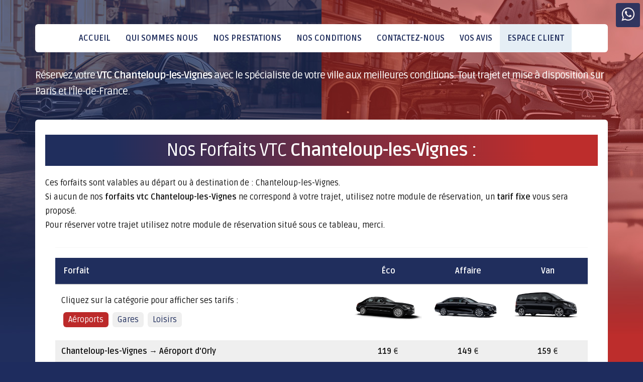

--- FILE ---
content_type: text/html; charset=UTF-8
request_url: https://www.chauffeurs-vtc.fr/reservation-vtc-chanteloup-les-vignes-78570.html
body_size: 11217
content:
<!DOCTYPE html>
<!--[if IE 8]>			<html class="ie ie8"> <![endif]-->
<!--[if IE 9]>			<html class="ie ie9"> <![endif]-->
<!--[if gt IE 9]><!-->	<html lang="fr" xmlns:og="http://ogp.me/ns#"> <!--<![endif]-->

	<head>
		<meta charset="utf-8" />
		<title>Commandez votre Chauffeur privé VTC Chanteloup-les-Vignes - 78570</title>
		<meta name="description" content="Réservez votre VTC Chanteloup-les-Vignes avec le spécialiste de votre ville aux meilleures conditions. Tout trajet et mise à disposition sur Paris et l'Île-de-France." />

		<link rel="canonical" href="https://www.chauffeurs-vtc.fr/reservation-vtc-chanteloup-les-vignes-78570.html" />        

		<!-- mobile settings -->
		<meta name="viewport" content="width=device-width, maximum-scale=1, initial-scale=1, user-scalable=0" />

		<!-- Favicon -->
		<link rel="shortcut icon" href="https://www.chauffeurs-vtc.fr/assets/images/demo/favicon.ico" />

		<meta property="og:title" content="Commandez votre Chauffeur privé VTC Chanteloup-les-Vignes - 78570" />
		<meta property="og:type" content="article" />
		<meta property="og:url" content="https://www.chauffeurs-vtc.fr/reservation-vtc-chanteloup-les-vignes-78570.html" />
		<meta property="og:image" content="https://www.chauffeurs-vtc.fr/assets/images/logo_dark_12.png" />    
		<meta property="og:description" content="Réservez votre VTC Chanteloup-les-Vignes avec le spécialiste de votre ville aux meilleures conditions. Tout trajet et mise à disposition sur Paris et l'Île-de-France." />        

		<!-- WEB FONTS -->
		<link href="https://fonts.googleapis.com/css?family=Ruda:400,700&amp;subset=latin-ext" rel="stylesheet">         
		<!-- CORE CSS -->
		<link href="https://www.chauffeurs-vtc.fr/assets/plugins/bootstrap/css/bootstrap.min.css" rel="stylesheet" type="text/css" />
		<!--		<link href="https://www.chauffeurs-vtc.fr/assets/css/font-awesome.css" rel="stylesheet" type="text/css" />
-->		<link href="https://www.chauffeurs-vtc.fr/assets/plugins/owl-carousel/owl.pack.css" rel="stylesheet" type="text/css" />
    			<!-- THEME CSS -->
		<link href="https://www.chauffeurs-vtc.fr/assets/css/all_in_min.css" rel="stylesheet" type="text/css" />        
<!--	<link href="https://www.chauffeurs-vtc.fr/assets/css/essentials_min.css" rel="stylesheet" type="text/css" />
		<link href="https://www.chauffeurs-vtc.fr/assets/css/layout_min.css" rel="stylesheet" type="text/css" />
		<link href="https://www.chauffeurs-vtc.fr/assets/css/header-default.css" rel="stylesheet" type="text/css" />
		<link href="https://www.chauffeurs-vtc.fr/assets/css/footer-default.css" rel="stylesheet" type="text/css" />-->
        <link rel="stylesheet" href="https://www.chauffeurs-vtc.fr/templates/css/jquery.datetimepicker.css"> 
        <link href="https://www.chauffeurs-vtc.fr/templates/css/jquery-ui.css" rel="stylesheet" type="text/css" />
		<link href="https://www.chauffeurs-vtc.fr/assets/css/color_scheme/darkblue.css" rel="stylesheet" type="text/css" id="color_scheme" />

	<link rel="stylesheet" href="https://www.chauffeurs-vtc.fr/assets/css/vtc/vtc_12.css"> 
        <!-- Morenizr -->
		<script type="text/javascript" src="https://www.chauffeurs-vtc.fr/assets/plugins/modernizr.min.js"></script>

		<!--[if lte IE 8]>
		<script src="https://www.chauffeurs-vtc.fr/assets/plugins/respond.js"></script>
		<![endif]-->
		
<style>
.ordinateur { display:block !important; }
.mobile { display:none !important;
}
@media (max-width: 768px) {
.ordinateur { display:none !important; }
.mobile { display:block !important; }
ul.liste_villes li { padding: 10px 0; }    
}
</style>        
</head><body class="smoothscroll accueil" data-background="">		<div id="wrapper">

			<div id="header"><!-- class="sticky" for sticky menu -->
    <!-- Top Bar -->
<header id="topBar">
    <div class="container">
        <div class="row">
            <div class="col-md-12 text-center logo">
                <!-- Logo -->
                <a class="logo" href="https://www.chauffeurs-vtc.fr/">
                <img class="img-responsive" src="https://www.chauffeurs-vtc.fr/assets/images/logo_12.png" height="" alt="" />    
                </a>        
            </div>
         </div><!-- /.row -->
    </div><!-- /.container -->
</header>
<!-- /Top Bar -->

	
    <!-- Top Nav -->
    <header id="topNav">
        <div class="container">
            <!-- Mobile Menu Button -->
            <button class="btn btn-mobile" data-toggle="collapse" data-target=".nav-main-collapse">
                <i class="fa fa-bars"></i>
            </button>

            <!-- Top Nav -->
            <div class="navbar-collapse nav-main-collapse collapse">
                <nav class="nav-main">
                                    <ul id="topMain" class="nav nav-pills nav-main colored">
                    <li><a href="https://www.chauffeurs-vtc.fr">ACCUEIL</a></li><li><a href="https://www.chauffeurs-vtc.fr/chauffeurs-vtc-qui-sommes-nous.htm">QUI SOMMES NOUS</a></li><li><a href="#" class="dropdown-toggle">NOS PRESTATIONS</a><ul class="dropdown-menu"><li class="submenu"><a href="#" class="dropdown-toggle">Aéroports</a><ul class="dropdown-menu niveau3"><li><a href="https://www.chauffeurs-vtc.fr/vtc-aeroport-beauvais.htm">VTC Beauvais</a></li><li><a href="https://www.chauffeurs-vtc.fr/vtc-aeroport-orly.htm">VTC Orly</a></li><li><a href="https://www.chauffeurs-vtc.fr/vtc-aeroport-roissy-charles-de-gaulle.htm">VTC Roissy</a></li><li><a href="https://www.chauffeurs-vtc.fr/vtc-pour-l-aeroport-de-paris-le-bourget.htm">VTC Le Bourget</a></li></ul></li><li><a href="https://www.chauffeurs-vtc.fr/vtc-gare.htm">Gares</a></li><li class="submenu"><a href="#" class="dropdown-toggle">Île-de-France</a><ul class="dropdown-menu niveau3"><li><a href="https://www.chauffeurs-vtc.fr/reservation-de-vtc-seine-et-marne.html">77 - Seine-et-Marne</a></li><li><a href="https://www.chauffeurs-vtc.fr/reservation-de-vtc-yvelines.html">78 - Yvelines</a></li><li><a href="https://www.chauffeurs-vtc.fr/reservation-de-vtc-essonne.html">91 - Essonne</a></li><li><a href="https://www.chauffeurs-vtc.fr/reservation-de-vtc-hauts-de-seine.html">92 - Hauts-de-Seine</a></li><li><a href="https://www.chauffeurs-vtc.fr/reservation-de-vtc-seine-saint-denis.html">93 - Seine-Saint-Denis</a></li><li><a href="https://www.chauffeurs-vtc.fr/reservation-de-vtc-val-de-marne.html">94 - Val-de-Marne</a></li><li><a href="https://www.chauffeurs-vtc.fr/reservation-de-vtc-val-d-oise.html">95 - Val-d'Oise</a></li></ul></li><li><a href="https://www.chauffeurs-vtc.fr/vtc-paris.htm">Paris</a></li><li class="submenu"><a href="#" class="dropdown-toggle">Loisirs</a><ul class="dropdown-menu niveau3"><li><a href="https://www.chauffeurs-vtc.fr/vtc-chateau-versailles.htm">Château de Versailles</a></li><li><a href="https://www.chauffeurs-vtc.fr/vtc-disneyland.htm">Disneyland</a></li><li><a href="https://www.chauffeurs-vtc.fr/vtc-parc-asterix.htm">Parc Astérix</a></li></ul></li><li><a href="https://www.chauffeurs-vtc.fr/mise-a-disposition-vtc-chauffeur-prive.htm">Mise à disposition</a></li></ul></li><li><a href="https://www.chauffeurs-vtc.fr/conditions-reservation-et-trajet-vtc.htm">NOS CONDITIONS</a></li><li><a href="https://www.chauffeurs-vtc.fr/contact-reservation-devis-information-vtc-ile-de-france.html">CONTACTEZ-NOUS</a></li><li><a href="https://www.chauffeurs-vtc.fr/liste-avis.php">VOS AVIS</a></li><li class="espace_client"><a href="https://www.chauffeurs-vtc.fr/connexion.php" rel="nofollow"> ESPACE CLIENT</a></li></ul>                </nav>
            </div>
            <!-- /Top Nav -->
        </div><!-- /.container -->
    </header>
    <!-- /Top Nav -->

    
</div>                              
               <section class="padding-top10 padding-bottom10 cadre_h1">
                    <div class="container">
                        <div class="row">
                            <div class="col-md-12">
								<h1 class="accueil nomargin-bottom">Réservez votre <strong>VTC Chanteloup-les-Vignes</strong> avec le spécialiste de votre ville aux meilleures conditions. Tout trajet et mise à disposition sur Paris et l'Île-de-France.</h1>                            </div>
                        </div>
                    </div>
                </section>

    			<section class="moteur2 tableau_prix padding-top20"><div class="container"><div class="row moteur_voiture"><div class="col-md-12 tarifs_forfait margin-bottom60"><div class="featured-box table-responsive"><h2>Nos Forfaits VTC <strong>Chanteloup-les-Vignes</strong> :</h2><p class="align-left">Ces forfaits sont valables au départ ou à destination de : Chanteloup-les-Vignes.<br />Si aucun de nos <strong>forfaits vtc Chanteloup-les-Vignes</strong> ne correspond à votre trajet, utilisez notre module de réservation, un <strong>tarif fixe</strong> vous sera proposé.<br />Pour réserver votre trajet utilisez notre module de réservation situé sous ce tableau, merci.</p><div class="tabs tableau_departements nomargin-top">
    <!-- tabs -->
	<!-- tabs content -->
	<div class="tab-content transparent ">
		<table class="table table-striped liste_2td entete"><thead><tr><th width="55%">Forfait</th><th class="text-center" width="15%">Éco</th><th class="text-center" width="15%">Affaire</th><th class="text-center" width="15%">Van</th></tr></thead><tbody class="hors_paris"><tr><td width="45%"><p>Cliquez sur la catégorie pour afficher ses tarifs :</p><ul class="nav nav-tabs"><li class="active"><a href="#tab1_nobg" data-toggle="tab">Aéroports</a></li><li><a href="#tab2_nobg" data-toggle="tab">Gares</a></li><li><a href="#tab3_nobg" data-toggle="tab">Loisirs</a></li></ul></td><td class="text-center" width="15%"><img class="img-responsive" src="templates/images/vehicule-1.jpg" alt=""/></td><td class="text-center" width="15%"><img class="img-responsive" src="templates/images/vehicule-2.jpg" alt=""/></td><td class="text-center" width="15%"><img class="img-responsive" src="templates/images/vehicule-6.jpg" alt=""/></td></tr></tbody></table><div id="tab1_nobg" class="tab-pane active"><table class="table table-striped liste_2td tarif"><tbody class="hors_paris"><tr><td class="align-left"><strong>Chanteloup-les-Vignes</strong> &rarr; <strong>Aéroport d'Orly</strong></td><td class="align-center"><strong>119</strong> €</td><td class="align-center"><strong>149</strong> €</td><td class="align-center"><strong>159</strong> €</td></tr><tr><td class="align-left"><strong>Chanteloup-les-Vignes</strong> &rarr; <strong>Aéroport Roissy CDG</strong></td><td class="align-center"><strong>119</strong> €</td><td class="align-center"><strong>149</strong> €</td><td class="align-center"><strong>159</strong> €</td></tr><tr><td class="align-left"><strong>Chanteloup-les-Vignes</strong> &rarr; <strong>Aéroport Le Bourget</strong></td><td class="align-center"><strong>119</strong> €</td><td class="align-center"><strong>149</strong> €</td><td class="align-center"><strong>159</strong> €</td></tr><tr><td class="align-left"><strong>Chanteloup-les-Vignes</strong> &rarr; <strong>Aéroport de Beauvais</strong></td><td class="align-center"><strong>169</strong> €</td><td class="align-center"><strong>209</strong> €</td><td class="align-center"><strong>229</strong> €</td></tr></tbody></table></div><div id="tab2_nobg" class="tab-pane"><table class="table table-striped liste_2td tarif"><tbody class="hors_paris"><tr><td class="align-left"><strong>Chanteloup-les-Vignes</strong> &rarr; <strong>Gare Austerlitz</strong></td><td class="align-center"><strong>122</strong> €</td><td class="align-center"><strong>149</strong> €</td><td class="align-center"><strong>160</strong> €</td></tr><tr><td class="align-left"><strong>Chanteloup-les-Vignes</strong> &rarr; <strong>Gare de Bercy</strong></td><td class="align-center"><strong>121</strong> €</td><td class="align-center"><strong>147</strong> €</td><td class="align-center"><strong>157</strong> €</td></tr><tr><td class="align-left"><strong>Chanteloup-les-Vignes</strong> &rarr; <strong>Gare de l'Est</strong></td><td class="align-center"><strong>96</strong> €</td><td class="align-center"><strong>117</strong> €</td><td class="align-center"><strong>125</strong> €</td></tr><tr><td class="align-left"><strong>Chanteloup-les-Vignes</strong> &rarr; <strong>Gare de Lyon</strong></td><td class="align-center"><strong>121</strong> €</td><td class="align-center"><strong>147</strong> €</td><td class="align-center"><strong>158</strong> €</td></tr><tr><td class="align-left"><strong>Chanteloup-les-Vignes</strong> &rarr; <strong>Gare du Nord</strong></td><td class="align-center"><strong>92</strong> €</td><td class="align-center"><strong>112</strong> €</td><td class="align-center"><strong>120</strong> €</td></tr><tr><td class="align-left"><strong>Chanteloup-les-Vignes</strong> &rarr; <strong>Gare Montparnasse</strong></td><td class="align-center"><strong>103</strong> €</td><td class="align-center"><strong>126</strong> €</td><td class="align-center"><strong>135</strong> €</td></tr><tr><td class="align-left"><strong>Chanteloup-les-Vignes</strong> &rarr; <strong>Gare Saint-Lazare</strong></td><td class="align-center"><strong>85</strong> €</td><td class="align-center"><strong>104</strong> €</td><td class="align-center"><strong>111</strong> €</td></tr><tr><td class="align-left"><strong>Chanteloup-les-Vignes</strong> &rarr; <strong>Gare de Massy-TGV</strong></td><td class="align-center"><strong>111</strong> €</td><td class="align-center"><strong>136</strong> €</td><td class="align-center"><strong>145</strong> €</td></tr><tr><td class="align-left"><strong>Chanteloup-les-Vignes</strong> &rarr; <strong>Gare Marne-la-Vallée Chessy</strong></td><td class="align-center"><strong>189</strong> €</td><td class="align-center"><strong>230</strong> €</td><td class="align-center"><strong>247</strong> €</td></tr><tr><td class="align-left"><strong>Chanteloup-les-Vignes</strong> &rarr; <strong>Gare TGV Aéroport CDG 2</strong></td><td class="align-center"><strong>122</strong> €</td><td class="align-center"><strong>149</strong> €</td><td class="align-center"><strong>160</strong> €</td></tr></tbody></table></div><div id="tab3_nobg" class="tab-pane"><table class="table table-striped liste_2td tarif"><tbody class="hors_paris"><tr><td class="align-left"><strong>Chanteloup-les-Vignes</strong> &rarr; <strong>Château de Versailles</strong></td><td class="align-center"><strong>69</strong> €</td><td class="align-center"><strong>99</strong> €</td><td class="align-center"><strong>99</strong> €</td></tr><tr><td class="align-left"><strong>Chanteloup-les-Vignes</strong> &rarr; <strong>Disneyland</strong></td><td class="align-center"><strong>179</strong> €</td><td class="align-center"><strong>229</strong> €</td><td class="align-center"><strong>249</strong> €</td></tr><tr><td class="align-left"><strong>Chanteloup-les-Vignes</strong> &rarr; <strong>Parc Astérix</strong></td><td class="align-center"><strong>129</strong> €</td><td class="align-center"><strong>159</strong> €</td><td class="align-center"><strong>179</strong> €</td></tr></tbody></table></div></div></div></div></div></section>                    <section class="moteur-reservation paris moteur2">
                        <div class="container">
                            <div class="row moteur_voiture">
                                <div class="col-md-12"><!-- CLASSIC TAB -->
<div class="tabs pas_onglet nomargin-top">

    <!-- tabs -->
    <div class="tab-content moteur2">
		<div id="tab2" class="tab-pane active">
    <form class="form-moteur nopadding" action="#" method="post">        
    <input id="type-dep" name="type-dep" type="hidden" value="tab2-1" />
    <input id="type-arr" name="type-arr" type="hidden" value="tab3-1" />
    <p class="h4">Saisissez votre trajet, si un forfait existe son tarif sera automatiquement appliqué :</p>    <div class="row">
        <div class="form-group nomargin-bottom">
            <div class="col-md-8 nopadding-right mobile-padding-right15 mobile-padding-bottom10">
                <div class="cadre-lieux">
                    <p class="h5">Adresse de départ <strong>*</strong></p>
                    <ul class="tabs2">
                        <li class="tab-link current" data-tab="tab2-1"><i class="fa fa-map-marker"></i> Adresse</li>
                        <li class="tab-link" data-tab="tab2-2"><i class="fa fa-plane"></i> Aéroport</li>
                        <li class="tab-link" data-tab="tab2-3"><i class="fa fa-train"></i> Gare</li>
                        <li class="tab-link" data-tab="tab2-4"><i class="fa fa-camera"></i> Loisirs</li>
                    </ul>                    
                    <div id="tab2-1" class="tab-content2 current">
                        <input id="geocomplete" class="form-control font-normal" name="adresse_dep" type="text" placeholder="Entrez une adresse" value="" size="80" />
                    </div>
                    <div id="tab2-2" class="tab-content2 avec-select">
                        <select id="aeroport_dep" name="aeroport_dep" class="form-control">                  
                            <option value="Aéroport Paris Beauvais Tillé, Route de l'aéroport, 60000 Tillé, France">Aéroport de Beauvais</option><option value="Aéroport de Paris - Le Bourget, 1 Rue Désiré Lucca, 93350 Le Bourget, France">Aéroport du Bourget</option><option value="Aéroport de Paris-Orly, 94390 Orly, France">Aéroport d'Orly</option><option value="Paris-Charles De Gaulle (CDG), 95700 Roissy-en-France, France">Aéroport Roissy CDG</option>                        </select>
                    </div>
                    <div id="tab2-3" class="tab-content2 avec-select">
                        <select id="gare_dep" name="gare_dep" class="form-control">                  
                            <option value="Gare d'Austerlitz, 85 Quai d'Austerlitz, 75013 Paris, France">Gare d'Austerlitz</option><option value="Gare de Bercy, 48 bis Boulevard de Bercy, 75012 Paris, France">Gare de Bercy</option><option value="Gare de l'Est, Place du 11 Novembre 1918, Rue du 8 Mai 1945, 75010 Paris, France">Gare de l'Est</option><option value="Gare de Lyon, Place Louis Armand, 75571 Paris, France">Gare de Lyon</option><option value="Gare du Nord, 18 Rue de Dunkerque, 75010 Paris, France">Gare du Nord</option><option value="Gare Montparnasse, Boulevard de Vaugirard, Paris">Gare Montparnasse</option><option value="Gare Saint-Lazare, 13 Rue d'Amsterdam, 75008 Paris, France">Gare Saint-Lazare</option><option value="Gare Marne-la-Vallée Chessy, Pl. des Passagers du Vent, 77700 Chessy">Gare Marne-la-Vallée Chessy</option><option value="Gare de Massy-TGV, 38 Av. Carnot, 91300 Massy">Gare de Massy-TGV</option><option value="Gare TGV Aéroport Charles de Gaulle 2, 95716 Roissy-en-France ">Gare TGV Aéroport Charles de Gaulle 2</option>                        </select>
                    </div>
                    <div id="tab2-4" class="tab-content2 avec-select">
                        <select id="lieu_dep" name="lieu_dep" class="form-control">                  
                            <option value="Disneyland Railroad, 77700 Chessy, France">Disneyland Paris</option><option value="Château de Versailles, Place d'Armes, 78000 Versailles, France">Château de Versailles</option><option value="Parc Astérix, 60128 Plailly, France">Parc Astérix</option>                        </select>
                    </div>                         
                </div>
                <div class="div_etapes" id="etapes">
                    <div class="toggle transparent nomargin-top">
                        <div class="toggle nomargin-top">
                            <label for="firstEtape">Ajouter des arrêts intermédiaires.</label>
                            <div class="toggle-content">
                                <p>Vous pouvez ajouter jusqu'à 5 étapes entre votre point de départ et votre point d'arrivée. Vérifiez bien la cohérence de l'enchaînement de vos étapes ainsi que leur impact en terme de temps de trajet, merci.</p>
                                <div class="mob-box">
                                    <input type="text" class="form-control geocomplete" id="firstEtape" name="etapes[]" placeholder="Entrez l'adresse du 1er arrêt intermédiaire">
                                </div>                                
                                <span class='add'>Ajouter un autre arrêt</span>
                            </div>
                        </div>                
                    </div>
                </div>                
                <div class="cadre-lieux">
                <p class="h5">Adresse d'arrivée <strong>*</strong></p>
                <ul class="tabs3">
                    <li class="tab-link current" data-tab="tab3-1"><i class="fa fa-map-marker"></i> Adresse</li>
                    <li class="tab-link" data-tab="tab3-2"><i class="fa fa-plane"></i> Aéroport</li>
                    <li class="tab-link" data-tab="tab3-3"><i class="fa fa-train"></i> Gare</li>
                    <li class="tab-link" data-tab="tab3-4"><i class="fa fa-camera"></i> Loisirs</li>
                    <li class="tab-link" data-tab="tab3-5"><i class="fa fa-hourglass-start"></i> Forfait Horaire</li>
                </ul>                      
                <div id="tab3-1" class="tab-content3 current">
                    <input id="geocomplete2" class="form-control font-normal" name="adresse_arr" type="text" placeholder="Entrez une adresse" value="" size="80" />
                </div>
                <div id="tab3-2" class="tab-content3 avec-select">
                    <select id="aeroport_arr" name="aeroport_arr" class="form-control">                  
                        <option value="Aéroport Paris Beauvais Tillé, Route de l'aéroport, 60000 Tillé, France">Aéroport de Beauvais</option><option value="Aéroport de Paris - Le Bourget, 1 Rue Désiré Lucca, 93350 Le Bourget, France">Aéroport du Bourget</option><option value="Aéroport de Paris-Orly, 94390 Orly, France">Aéroport d'Orly</option><option value="Paris-Charles De Gaulle (CDG), 95700 Roissy-en-France, France">Aéroport Roissy CDG</option>                    </select>
                </div>
                <div id="tab3-3" class="tab-content3 avec-select">
                    <select id="gare_arr" name="gare_arr" class="form-control">                  
                        <option value="Gare d'Austerlitz, 85 Quai d'Austerlitz, 75013 Paris, France">Gare d'Austerlitz</option><option value="Gare de Bercy, 48 bis Boulevard de Bercy, 75012 Paris, France">Gare de Bercy</option><option value="Gare de l'Est, Place du 11 Novembre 1918, Rue du 8 Mai 1945, 75010 Paris, France">Gare de l'Est</option><option value="Gare de Lyon, Place Louis Armand, 75571 Paris, France">Gare de Lyon</option><option value="Gare du Nord, 18 Rue de Dunkerque, 75010 Paris, France">Gare du Nord</option><option value="Gare Montparnasse, Boulevard de Vaugirard, Paris">Gare Montparnasse</option><option value="Gare Saint-Lazare, 13 Rue d'Amsterdam, 75008 Paris, France">Gare Saint-Lazare</option><option value="Gare Marne-la-Vallée Chessy, Pl. des Passagers du Vent, 77700 Chessy">Gare Marne-la-Vallée Chessy</option><option value="Gare de Massy-TGV, 38 Av. Carnot, 91300 Massy">Gare de Massy-TGV</option><option value="Gare TGV Aéroport Charles de Gaulle 2, 95716 Roissy-en-France ">Gare TGV Aéroport Charles de Gaulle 2</option>                    </select>
                </div>
                <div id="tab3-5" class="tab-content3 avec-select">
                    <select id="forfait_horaire" name="forfait_horaire" class="form-control">                  
                        <option value="59">1 Heure</option><option value="58">2 Heures</option><option value="60">3 Heures</option><option value="51">4 Heures</option><option value="61">5 Heures</option><option value="62">6 Heures</option><option value="63">7 Heures</option><option value="52">8 heures</option><option value="64">9 heures</option><option value="65">10 heures</option><option value="66">11 Heures</option><option value="57">12 heures</option>                    </select>
                </div>
                <div id="tab3-4" class="tab-content3 avec-select">
                    <select id="lieu_arr" name="lieu_arr" class="form-control">                  
                        <option value="Disneyland Railroad, 77700 Chessy, France">Disneyland Paris</option><option value="Château de Versailles, Place d'Armes, 78000 Versailles, France">Château de Versailles</option><option value="Parc Astérix, 60128 Plailly, France">Parc Astérix</option>                    </select>
                </div>
            </div>                         
            </div>                         
            <div class="col-md-4">
                    <div class="form-group info-spinner date-heure">            
                        <p class="titre_info mobile-margin-left20">Date et heure de prise en charge :</p>
                        <div class="col-md-5 col-md-offset-1 margin-top10 text-center">
                            <small>Date *</small>
                                                        <input id="datetimepicker2" class="form-control" type="text" name="datepicker" value="02/02/2026"><!-- change demo-datepicker to datepicker on production -->
                                                    </div>
                        <div class="col-md-5 margin-top10 text-center">
                            <small>Heure *</small>
                            <select class="form-control" name="heure">
                            <option value="00:00">00:00</option><option value="00:10">00:10</option><option value="00:20">00:20</option><option value="00:30">00:30</option><option value="00:40">00:40</option><option value="00:50">00:50</option><option value="01:00">01:00</option><option value="01:10">01:10</option><option value="01:20">01:20</option><option value="01:30">01:30</option><option value="01:40">01:40</option><option value="01:50">01:50</option><option value="02:00">02:00</option><option value="02:10">02:10</option><option value="02:20">02:20</option><option value="02:30">02:30</option><option value="02:40">02:40</option><option value="02:50">02:50</option><option value="03:00">03:00</option><option value="03:10">03:10</option><option value="03:20">03:20</option><option value="03:30">03:30</option><option value="03:40">03:40</option><option value="03:50">03:50</option><option value="04:00">04:00</option><option value="04:10">04:10</option><option value="04:20">04:20</option><option value="04:30">04:30</option><option value="04:40">04:40</option><option value="04:50">04:50</option><option value="05:00">05:00</option><option value="05:10">05:10</option><option value="05:20">05:20</option><option value="05:30">05:30</option><option value="05:40">05:40</option><option value="05:50">05:50</option><option value="06:00" selected="selected">06:00</option><option value="06:10">06:10</option><option value="06:20">06:20</option><option value="06:30">06:30</option><option value="06:40">06:40</option><option value="06:50">06:50</option><option value="07:00">07:00</option><option value="07:10">07:10</option><option value="07:20">07:20</option><option value="07:30">07:30</option><option value="07:40">07:40</option><option value="07:50">07:50</option><option value="08:00">08:00</option><option value="08:10">08:10</option><option value="08:20">08:20</option><option value="08:30">08:30</option><option value="08:40">08:40</option><option value="08:50">08:50</option><option value="09:00">09:00</option><option value="09:10">09:10</option><option value="09:20">09:20</option><option value="09:30">09:30</option><option value="09:40">09:40</option><option value="09:50">09:50</option><option value="10:00">10:00</option><option value="10:10">10:10</option><option value="10:20">10:20</option><option value="10:30">10:30</option><option value="10:40">10:40</option><option value="10:50">10:50</option><option value="11:00">11:00</option><option value="11:10">11:10</option><option value="11:20">11:20</option><option value="11:30">11:30</option><option value="11:40">11:40</option><option value="11:50">11:50</option><option value="12:00">12:00</option><option value="12:10">12:10</option><option value="12:20">12:20</option><option value="12:30">12:30</option><option value="12:40">12:40</option><option value="12:50">12:50</option><option value="13:00">13:00</option><option value="13:10">13:10</option><option value="13:20">13:20</option><option value="13:30">13:30</option><option value="13:40">13:40</option><option value="13:50">13:50</option><option value="14:00">14:00</option><option value="14:10">14:10</option><option value="14:20">14:20</option><option value="14:30">14:30</option><option value="14:40">14:40</option><option value="14:50">14:50</option><option value="15:00">15:00</option><option value="15:10">15:10</option><option value="15:20">15:20</option><option value="15:30">15:30</option><option value="15:40">15:40</option><option value="15:50">15:50</option><option value="16:00">16:00</option><option value="16:10">16:10</option><option value="16:20">16:20</option><option value="16:30">16:30</option><option value="16:40">16:40</option><option value="16:50">16:50</option><option value="17:00">17:00</option><option value="17:10">17:10</option><option value="17:20">17:20</option><option value="17:30">17:30</option><option value="17:40">17:40</option><option value="17:50">17:50</option><option value="18:00">18:00</option><option value="18:10">18:10</option><option value="18:20">18:20</option><option value="18:30">18:30</option><option value="18:40">18:40</option><option value="18:50">18:50</option><option value="19:00">19:00</option><option value="19:10">19:10</option><option value="19:20">19:20</option><option value="19:30">19:30</option><option value="19:40">19:40</option><option value="19:50">19:50</option><option value="20:00">20:00</option><option value="20:10">20:10</option><option value="20:20">20:20</option><option value="20:30">20:30</option><option value="20:40">20:40</option><option value="20:50">20:50</option><option value="21:00">21:00</option><option value="21:10">21:10</option><option value="21:20">21:20</option><option value="21:30">21:30</option><option value="21:40">21:40</option><option value="21:50">21:50</option><option value="22:00">22:00</option><option value="22:10">22:10</option><option value="22:20">22:20</option><option value="22:30">22:30</option><option value="22:40">22:40</option><option value="22:50">22:50</option><option value="23:00">23:00</option><option value="23:10">23:10</option><option value="23:20">23:20</option><option value="23:30">23:30</option><option value="23:40">23:40</option><option value="23:50">23:50</option>                                                    
                            </select>
                        </div>
                    </div>

                    <div class="form-group info-spinner passagers">            
                        <p class="titre_info mobile-margin-left20">Nombre de passagers :</p>
                        <div class="col-md-4 nopadding-left nopadding-right margin-top10 text-center">
                            <small>Adultes</small>
                            <select class="form-control" name="nb_adultes">
                            <option value="0">0</option><option value="1" selected="selected">1</option><option value="2">2</option><option value="3">3</option><option value="4">4</option><option value="5">5</option><option value="6">6</option><option value="7">7</option><option value="8">8</option><option value="9">9</option><option value="10">10</option><option value="11">11</option><option value="12">12</option><option value="13">13</option><option value="14">14</option><option value="15">15</option><option value="16">16</option><option value="17">17</option><option value="18">18</option><option value="19">19</option><option value="20">20</option><option value="21">21</option><option value="22">22</option><option value="23">23</option><option value="24">24</option><option value="25">25</option><option value="26">26</option><option value="27">27</option><option value="28">28</option><option value="29">29</option><option value="30">30</option><option value="31">31</option><option value="32">32</option><option value="33">33</option><option value="34">34</option><option value="35">35</option><option value="36">36</option><option value="37">37</option><option value="38">38</option><option value="39">39</option><option value="40">40</option><option value="41">41</option><option value="42">42</option><option value="43">43</option><option value="44">44</option><option value="45">45</option><option value="46">46</option><option value="47">47</option><option value="48">48</option><option value="49">49</option><option value="50">50</option>                                                    
                            </select>                            
                        </div>               
                        <div class="col-md-4 margin-top10 nopadding-left nopadding-right text-center">
                            <small>- 10 ans</small>
                            <select class="form-control" name="nb_enfants">
                            <option value="0" selected="selected">0</option><option value="1">1</option><option value="2">2</option><option value="3">3</option><option value="4">4</option><option value="5">5</option><option value="6">6</option><option value="7">7</option><option value="8">8</option><option value="9">9</option><option value="10">10</option><option value="11">11</option><option value="12">12</option><option value="13">13</option><option value="14">14</option><option value="15">15</option><option value="16">16</option><option value="17">17</option><option value="18">18</option><option value="19">19</option><option value="20">20</option><option value="21">21</option><option value="22">22</option><option value="23">23</option><option value="24">24</option><option value="25">25</option><option value="26">26</option><option value="27">27</option><option value="28">28</option><option value="29">29</option><option value="30">30</option><option value="31">31</option><option value="32">32</option><option value="33">33</option><option value="34">34</option><option value="35">35</option><option value="36">36</option><option value="37">37</option><option value="38">38</option><option value="39">39</option><option value="40">40</option><option value="41">41</option><option value="42">42</option><option value="43">43</option><option value="44">44</option><option value="45">45</option><option value="46">46</option><option value="47">47</option><option value="48">48</option><option value="49">49</option><option value="50">50</option>                                                    
                            </select>                        
                        </div> 
                        <div class="col-md-4 margin-top10 nopadding-left nopadding-right text-center">
                            <small>- 2 ans</small>
                            <select class="form-control" name="nb_bebes">
                            <option value="0" selected="selected">0</option><option value="1">1</option><option value="2">2</option><option value="3">3</option><option value="4">4</option><option value="5">5</option><option value="6">6</option><option value="7">7</option><option value="8">8</option><option value="9">9</option><option value="10">10</option><option value="11">11</option><option value="12">12</option><option value="13">13</option><option value="14">14</option><option value="15">15</option><option value="16">16</option><option value="17">17</option><option value="18">18</option><option value="19">19</option><option value="20">20</option><option value="21">21</option><option value="22">22</option><option value="23">23</option><option value="24">24</option><option value="25">25</option><option value="26">26</option><option value="27">27</option><option value="28">28</option><option value="29">29</option><option value="30">30</option><option value="31">31</option><option value="32">32</option><option value="33">33</option><option value="34">34</option><option value="35">35</option><option value="36">36</option><option value="37">37</option><option value="38">38</option><option value="39">39</option><option value="40">40</option><option value="41">41</option><option value="42">42</option><option value="43">43</option><option value="44">44</option><option value="45">45</option><option value="46">46</option><option value="47">47</option><option value="48">48</option><option value="49">49</option><option value="50">50</option>                                                    
                            </select>                        
                        </div>
                    </div>            

                    <div class="form-group info-spinner passagers bagages">            
                        <p class="titre_info mobile-margin-left20">Nombre de bagages :</p>
                        <div class="col-md-4 margin-top10 nopadding-left nopadding-right text-center">
                            <small>Petits</small>
                            <select class="form-control" name="nb_bagages_p">
                            <option value="0" selected="selected">0</option><option value="1">1</option><option value="2">2</option><option value="3">3</option><option value="4">4</option><option value="5">5</option><option value="6">6</option><option value="7">7</option><option value="8">8</option><option value="9">9</option><option value="10">10</option><option value="11">11</option><option value="12">12</option><option value="13">13</option><option value="14">14</option><option value="15">15</option><option value="16">16</option><option value="17">17</option><option value="18">18</option><option value="19">19</option><option value="20">20</option><option value="21">21</option><option value="22">22</option><option value="23">23</option><option value="24">24</option><option value="25">25</option><option value="26">26</option><option value="27">27</option><option value="28">28</option><option value="29">29</option><option value="30">30</option><option value="31">31</option><option value="32">32</option><option value="33">33</option><option value="34">34</option><option value="35">35</option><option value="36">36</option><option value="37">37</option><option value="38">38</option><option value="39">39</option><option value="40">40</option><option value="41">41</option><option value="42">42</option><option value="43">43</option><option value="44">44</option><option value="45">45</option><option value="46">46</option><option value="47">47</option><option value="48">48</option><option value="49">49</option><option value="50">50</option>                                                    
                            </select>                         
                        </div>                
                        <div class="col-md-4 margin-top10 nopadding-left nopadding-right text-center">
                            <small>Moyens</small>
                            <select class="form-control" name="nb_bagages_m">
                            <option value="0" selected="selected">0</option><option value="1">1</option><option value="2">2</option><option value="3">3</option><option value="4">4</option><option value="5">5</option><option value="6">6</option><option value="7">7</option><option value="8">8</option><option value="9">9</option><option value="10">10</option><option value="11">11</option><option value="12">12</option><option value="13">13</option><option value="14">14</option><option value="15">15</option><option value="16">16</option><option value="17">17</option><option value="18">18</option><option value="19">19</option><option value="20">20</option><option value="21">21</option><option value="22">22</option><option value="23">23</option><option value="24">24</option><option value="25">25</option><option value="26">26</option><option value="27">27</option><option value="28">28</option><option value="29">29</option><option value="30">30</option><option value="31">31</option><option value="32">32</option><option value="33">33</option><option value="34">34</option><option value="35">35</option><option value="36">36</option><option value="37">37</option><option value="38">38</option><option value="39">39</option><option value="40">40</option><option value="41">41</option><option value="42">42</option><option value="43">43</option><option value="44">44</option><option value="45">45</option><option value="46">46</option><option value="47">47</option><option value="48">48</option><option value="49">49</option><option value="50">50</option>                                                    
                            </select>
                        </div>
                        <div class="col-md-4 margin-top10 nopadding-left nopadding-right text-center">
                            <small>Grands</small>
                            <select class="form-control" name="nb_bagages_g">
                            <option value="0" selected="selected">0</option><option value="1">1</option><option value="2">2</option><option value="3">3</option><option value="4">4</option><option value="5">5</option><option value="6">6</option><option value="7">7</option><option value="8">8</option><option value="9">9</option><option value="10">10</option><option value="11">11</option><option value="12">12</option><option value="13">13</option><option value="14">14</option><option value="15">15</option><option value="16">16</option><option value="17">17</option><option value="18">18</option><option value="19">19</option><option value="20">20</option><option value="21">21</option><option value="22">22</option><option value="23">23</option><option value="24">24</option><option value="25">25</option><option value="26">26</option><option value="27">27</option><option value="28">28</option><option value="29">29</option><option value="30">30</option><option value="31">31</option><option value="32">32</option><option value="33">33</option><option value="34">34</option><option value="35">35</option><option value="36">36</option><option value="37">37</option><option value="38">38</option><option value="39">39</option><option value="40">40</option><option value="41">41</option><option value="42">42</option><option value="43">43</option><option value="44">44</option><option value="45">45</option><option value="46">46</option><option value="47">47</option><option value="48">48</option><option value="49">49</option><option value="50">50</option>                                                    
                            </select>                            
                        </div> 
                </div>            
            </div>                
            
            <div class="col-md-12 padding-top10">
                <small>* Champ nécessaire, merci.</small>            </div>
        </div>                
    </div>
    <div class="row">
            <div class="col-md-4 margin-top10 codeemail">
                <label for="email">Ne pas renseigner ce champ *</label>
                <input class="form-control font-normal" type="text" name="email" id="email" placeholder="" maxlength="10" value="" />
            </div> 
        <div class="col-md-12 padding-top10 align-center">
            <button type="submit" name="submit-trajet-libre" class="btn radius8">Valider</button>
        </div>
    </div>
    </form>                                       
</div><!-- /TAB 2 -->
    </div><!-- /END TABS -->
</div>
<!-- CLASSIC TAB -->
                                 </div>
                                                            </div>
                        </div>
                    </section>
				<section>
    <div class="container">
        <div class="row">
            				<div class="col-md-12 texte_ville">
					<div class="featured-box text-center">
						<div class="text-left">
							<h2>Tous vos déplacements à Chanteloup-les-Vignes en VTC</h2>
							<p>Que vos déplacements à <strong>Chanteloup-les-Vignes</strong> soient réguliers, ponctuels, privés ou professionnels, faites confiance à un spécialiste ! Optez pour un <strong>chauffeur privé</strong> expérimenté et passionné par son métier, qui mettra tout en œuvre pour vous offrir la meilleure prestation possible. Effectuez votre <strong>réservation VTC</strong> directement en ligne avec <strong>Chauffeurs-vtc.fr</strong> pour tous vos trajets à <strong>Chanteloup-les-Vignes</strong> et en Ile-de-France !</p>
							<h3>Déplacements professionnels à Chanteloup-les-Vignes</h3>
							<p>En tant que professionnel, la ponctualité est une priorité pour vous. Sachez que c’en est également une pour votre <strong>chauffeur privé</strong>, qui met un point d’honneur à vous récupérer à l’horaire indiqué lors de votre réservation. Vous aurez par ailleurs le plaisir de profiter d’un agréable trajet en voiture, au cours duquel vous pourrez vous concentrer sur l’essentiel. Plusieurs petites attentions vous attendront à bord : boissons, divers chargeurs, connexion wifi, lecture…</p>
							<p>N’hésitez pas à <strong>commander un VTC</strong> pour assurer le transport de vos collègues ou de vos clients ! Un <strong>chauffeur privé</strong> se rendra disponible pour les amener à bon port, et dans un véhicule très confortable.</p>
							<h3>Visites touristiques en VTC depuis Chanteloup-les-Vignes</h3>
							<p>En vacances ou non, une petite excursion touristique est toujours agréable, et a fortiori dans le confort d’un <strong>VTC</strong> ! La région parisienne regorge de sites, musées et bâtiments qui valent le détour. Ne vous embêtez pas en <strong>taxi</strong> ou en transports en commun : vous perdriez du temps et de l’énergie ! Faites plutôt appel à un <strong>chauffeur privé</strong> expérimenté, qui connaît le réseau routier <strong>de Chanteloup-les-Vignes</strong> et de la région comme sa poche. Vous aurez plus de temps pour profiter de votre sortie touristique, et serez en plus ravi de pouvoir rentrer à bord d’une voiture confortable avec <strong>chauffeur privé</strong>.</p>
							<h3>Journée shopping en Ile-de-France avec chauffeur privé</h3>
							<p>Plusieurs centres commerciaux se trouvent aux alentours de <strong>Chanteloup-les-Vignes</strong>, sans oublier les rues commerçantes de la ville. Vous trouverez de nombreuses boutiques pour une séance shopping sans aucune difficulté ! Comptez sur les services d’un <strong>chauffeur privé Chauffeurs-vtc.fr</strong> pour être déposé à bon port… Et ramené à votre hôtel ou votre résidence avec tous vos achats ! Nous sommes également disponibles pour vous emmener faire du shopping à Paris : Champs-Elysées, quartiers du Marais et de l’Hôtel de ville… Les belles boutiques de mode abondent dans la capitale de la mode !</p>
							<h3>Excursions en région parisienne</h3>
							<p>Envie de vous offrir une journée pleine d’aventures et de merveilles ? Votre <strong>chauffeur privé</strong> vous emmène depuis <strong>Chanteloup-les-Vignes</strong> jusqu’à Disneyland et au parc Astérix ! Faites le plein de magie dans l’un de ces réputés parcs d’attractions et pensez à <strong>réserver votre VTC</strong> pour le retour jusqu’à <strong>Chanteloup-les-Vignes</strong> ! Vous aurez le temps de vous y détendre et de vous y reposer, après une journée bien chargée.</p>
							<p><strong>Chauffeurs-vtc.fr</strong> vous propose également des forfaits excursion Château de Versailles au départ de Chanteloup-les-Vignes</strong>. Résidence officielle des rois et reines de France pendant un siècle, le Château de Versailles a traversé le temps sans perdre de sa superbe. La visite des jardins, de la Galerie des Glaces ou encore du Trianon valent le déplacement.</p>
							<h2>Service de navettes VTC Chanteloup-les-Vignes aéroports parisiens</h2>
							<p>Pensez à <strong>commander votre VTC</strong> pour votre arrivée en avion à Paris. Vous éviterez la queue interminable devant les bornes de <strong>taxis</strong> et le stress des trajets en transports en commun ! Au contraire, votre <strong>chauffeur privé</strong> vous attendra à l’heure de votre atterrissage, muni d’une pancarte à votre nom. Vous pourrez profiter d’un trajet très agréable depuis l’aéroport jusqu’à votre résidence ou votre hôtel à <strong>Chanteloup-les-Vignes</strong>. Un peu de retard sur votre vol ? Aucun problème, votre <strong>VTC</strong> vous attend, sans facturation supplémentaire. <strong>Chauffeurs-vtc.fr</strong> propose des forfaits au départ de tous les aéroports de Paris jusqu’à <strong>Chanteloup-les-Vignes</strong> :</p>
							<ul>
							<li><strong>VTC</strong> Aéroport de Roissy</li>
							<li><strong>VTC</strong> Aéroport d’Orly</li>
							<li><strong>VTC</strong> Aéroport du Bourget</li>
							<li><strong>VTC</strong> Aéroport de Beauvais</li>
							</ul>
							<h2>Transferts vers les gares SNCF depuis Chanteloup-les-Vignes</h2>
							<p>Nous proposons le même service de navette depuis et vers les gares SNCF de Paris. L’étendue de notre réseau <strong>VTC</strong> nous permet d’être présents sur toutes les gares parisiennes :</p>
							<ul>
							<li><strong>VTC</strong> Gare d’Austerlitz</li>
							<li><strong>VTC</strong> Gare de Bercy</li>
							<li><strong>VTC</strong> Gare de l’Est</li>
							<li><strong>VTC</strong> Gare de Lyon</li>
							<li><strong>VTC</strong> Gare Montparnasse</li>
							<li><strong>VTC</strong> Gare du Nord</li>
							<li><strong>VTC</strong> Gare Saint-Lazare</li>
							</ul>
							<p>Grâce à notre système de <strong>réservation</strong> en ligne, vous pouvez commander votre <strong>VTC</strong> depuis votre train, en quelques minutes à peine. Si vous effectuez votre <strong>réservation</strong> au moins 24h à l’avance, nous vous offrons 10 % de remise, profitez-en !</p>
							<h2>Service de mise à disposition VTC Chanteloup-les-Vignes</h2>
							<p><strong>Chauffeurs-vtc.fr</strong> propose un service de mise à disposition de voiture avec <strong>chauffeur privé</strong>, une solution très pratique dans de nombreuses situations. Pour les professionnels d’abord, nous proposons une prestation haut de gamme qui vous permettra de confier la gestion du transport de vos équipes ou de vos clients à un partenaire <strong>VTC</strong> fiable. Vous gagnez du temps, tout en assurant une image de marque à votre entreprise. Nos <strong>chauffeurs privés</strong> se tiennent à votre disposition pour tous vos évènements d’entreprise : salons, séminaires, soirées…Des trajets depuis et vers <strong>Chanteloup-les-Vignes</strong> simplifiés pour les pro !</p>
							<p>Notre service de mise à disposition s’adresse également aux particuliers, pour un mariage, un anniversaire, un enterrement de vie de garçon ou de jeune fille… Les occasions ne manquent pas ! La mise à disposition d’un véhicule avec <strong>chauffeur privé</strong> à <strong>Chanteloup-les-Vignes</strong> vous permet de passer plus de temps avec votre famille ou vos amis, pendant que nous nous chargeons des trajets : profitez, on s’occupe de vous !</p>
							<p>Vous trouverez plus d’informations concernant notre service de mise à disposition <strong>VTC</strong> à <strong>Chanteloup-les-Vignes</strong> et en région parisienne sur <a href="https://www.chauffeurs-vtc.fr/mise-a-disposition-vtc-chauffeur-prive.htm">cette page dédiée</a>.</p>
							<h2>Comment effectuer votre réservation VTC ?</h2>
							<p>Notre système de réservation est très simple. Quelques clics suffisent à réserver votre <strong>VTC à Chanteloup-les-Vignes</strong> : remplissez notre formulaire de <strong>réservation</strong> en ligne, plusieurs types de véhicule avec leur tarif sont proposés, choisissez celui qui vous convient le mieux, validez et... C’est fait !</p>
							<p>Veillez à remplir le formulaire de façon précise, pour que nous puissions satisfaire complètement votre demande : enfants présents ? Bagages ? Type de véhicule souhaité ? Etc. Lorsque le jour et l’heure de votre réservation seront arrivés, votre <strong>chauffeur privé</strong> se présentera à l’adresse de départ indiquée, et vous pourrez entamer votre trajet !</p>
							<p>Vous pouvez également, si vous le souhaitez, nous contacter par téléphone ou depuis le formulaire de contact de notre site internet. Nous répondrons à toutes vos questions et demandes dans les plus brefs délais.</p>
							<h2>Des tarifs exclusifs pour votre VTC à Chanteloup-les-Vignes</h2>
							<p>Le tarif de votre course en <strong>VTC</strong> est calculé dès votre <strong>réservation</strong>, en fonction des indications que vous avez données, et ce prix reste fixe. Nos tarifs ne varient en effet pas en fonction des conditions de circulation, ce qui fait du <strong>VTC</strong> un moyen de transport économique par rapport au <strong>taxi</strong>.</p>
							<p>Vous pouvez, si vous le souhaitez, régler votre course directement en ligne via Paypal ou carte bancaire (paiement entièrement sécurisé), ou bien régler l’intégralité de la course à votre chauffeur une fois le trajet effectué. Votre <strong>chauffeur privé</strong> pourra accepter un règlement en carte bancaire ou en espèces.</p>                        
						</div>
					</div>
				</div>
				        </div>
    </div>			
</section>  			<!-- FOOTER -->
			<footer id="footer">
				<div class="container">

					<div class="row padding30">

                            
                            <div class="col-md-3 col-sm-6">
	                            <p class="entete">CHAUFFEURS-VTC</p>
    	                        <p><p><strong>CHAUFFEURS-VTC</strong> est un site de réservation de Voiture de Transport avec Chauffeur spécialistes de Paris et de toute l’Ile-de-France. Disponibles pour tous vos déplacements 7j/7 et 24h/24.<span><br /></span></p></p>
       						</div>
                            <div class="col-md-3 col-sm-6">
                                <p class="entete">Navigation</p>
                                <ul>
<li><a href="https://www.chauffeurs-vtc.fr">Accueil</a></li>
<li><a href="https://www.chauffeurs-vtc.fr/chauffeurs-vtc-qui-sommes-nous.htm">Qui sommes-nous</a></li>
<li><a href="https://www.chauffeurs-vtc.fr/conditions-reservation-et-trajet-vtc.htm">Nos conditions</a></li>
<li><a href="https://www.chauffeurs-vtc.fr/reservation.html">Réservation</a></li>
<li><a href="https://www.chauffeurs-vtc.fr/contact-reservation-devis-information-vtc-ile-de-france.html">Contactez-nous</a></li>
</ul>                            </div>
                            
                        

						<div class="col-md-3 col-sm-6">
                                                        <div itemscope itemtype="http://schema.org/Book">
                                <p itemprop="name" class="entete">L'avis de nos clients</p>
                                <span class="fa fa-star"></span>
                                <span class="fa fa-star"></span>
                                <span class="fa fa-star"></span>
                                <span class="fa fa-star"></span>
                                <span class="fa fa-star"></span>
                                <br>
                                <div itemprop="aggregateRating" itemscope itemtype="http://schema.org/AggregateRating">
                                    <div class="bold">Note
                                        <span itemprop="ratingValue">4.96</span> sur 
                                        <span itemprop="bestRating">5</span> pour
                                        <span itemprop="ratingCount">300</span> votes.
                                    </div>
                                </div>
                                <p itemprop="description">Note issu d'un questionnaire de satisfaction envoyé après chaque course.<br />
                                <a href="https://www.chauffeurs-vtc.fr/liste-avis.php">Voir tous les avis</a></p>
                            </div>
                        	                        </div>
						<div class="col-md-3 col-sm-6">
                        <p class="entete">Paiements sécurisés</p>                            <a href="https://www.paypal.com" target="_blank"><img src="https://www.chauffeurs-vtc.fr/templates/images/paypal_xs.png" width="102" height="60" alt=""/></a>
                                                        <p class="padding-top10">
                            Paiement par carte bancaire, <br />ou compte Paypal.                            </p>
						</div>

					</div>

				</div>

				<hr />

				<div class="copyright">
					<div class="container text-center fsize12">
						Copyright © 2016. <a href="https://www.chauffeurs-vtc.fr/">CHAUFFEURS VTC</a>. Tous droits réservés. <a href="https://www.chauffeurs-vtc.fr/les-mentions-legales-chauffeurs-vtc.htm" rel="nofollow">Les mentions légales de Chauffeurs-VTC.</a>                    
					</div>
				</div>
			</footer>
			<!-- /FOOTER -->
            
            <a href="https://api.whatsapp.com/send?phone=33666934536" target="_blank" id="cdwhatsapp"></a>
            <a href="#" id="toTop"></a>
 

		</div><!-- /#wrapper -->

		<!-- JAVASCRIPT FILES -->
<script type="text/javascript" src="https://www.chauffeurs-vtc.fr/assets/plugins/jquery-2.2.3.min.js"></script>
<script type="text/javascript" src="https://www.chauffeurs-vtc.fr/assets/js/jquery-ui.min.js"></script>
<script type="text/javascript" src="https://www.chauffeurs-vtc.fr/assets/plugins/jquery.isotope.js"></script>
<script type="text/javascript" src="https://www.chauffeurs-vtc.fr/assets/plugins/masonry.js"></script>

<script type="text/javascript" src="https://www.chauffeurs-vtc.fr/assets/plugins/bootstrap/js/bootstrap.min.js"></script>
<script type="text/javascript" src="https://www.chauffeurs-vtc.fr/assets/plugins/magnific-popup/jquery.magnific-popup.min.js"></script>
<script type="text/javascript" src="https://www.chauffeurs-vtc.fr/assets/plugins/owl-carousel/owl.carousel.min.js"></script>
<script type="text/javascript" src="https://www.chauffeurs-vtc.fr/assets/plugins/knob/js/jquery.knob.js"></script>
<!--<script type="text/javascript" src="https://www.chauffeurs-vtc.fr/assets/plugins/flexslider/jquery.flexslider-min.js"></script>-->


<script type="text/javascript" src="https://www.chauffeurs-vtc.fr/assets/js/scripts.js"></script>
	<script type="text/javascript" src="https://www.chauffeurs-vtc.fr/templates/js/validate.js"></script>
	<script type="text/javascript">
		
		var form = $('form');
		$(document).ready(function(){

/*            $( ".spinner" ).spinner({
              spin: function( event, ui ) {
                if ( ui.value > 10 ) {
                  $( this ).spinner( "value", 10 );
                  return false;
                } else if ( ui.value < 0 ) {
                  $( this ).spinner( "value", 0 );
                  return false;
                }
              }
            }); */  

		    form.validate({
	            rules: {
					adresse_dep:{
					required: 
						function(element){
							return ($("#type-dep").val() == 'tab2-1');
						},
					},
					adresse_arr:{
					required: 
						function(element){
							return ($("#type-arr").val() == 'tab3-1');
						},
					},
	            	datepicker: "required",
	            },
				messages: {
					adresse_dep:{
						required: " * l'adresse de départ est nécessaire",
					},
					adresse_arr:{
						required: " * l'adresse d'arrivée est nécessaire",
					},
					datepicker: " * la date est nécessaire",					
				},				
		    });
         // Add new element
         $(".add").click(function(){
          // Finding total number of elements added
          var total_element = $(".mob-box").length;
          var max = 5;
          // Check total number elements
          if(total_element < max ){
               // Adding new div container after last occurance of element class
                var field = '<div class="mob-box">' +
                '<input type="text" class="form-control geocomplete" id="#geocomplete3" name="etapes[]" placeholder="Entrez une adresse pour un nouvel arrêt">' +
                '<span class="remove">Supprimer</span>' +
                '</div>';
                $(field).insertAfter('.mob-box:last');
          }
          if(total_element == 4 ){
                $(".add").hide();  
             }
         });

         // Delegate element
         $('.toggle-content').on('click','.add',function(){
             $('.geocomplete').geocomplete({
            details: "form",
        /*	types: ["geocode"]
        */}); 
             
         });  
            // Remove element
         $('.toggle-content').on('click','.remove',function(){
          var total_element = $(".mob-box").length;
          var id = this.id;
          var split_id = id.split("_");
          var deleteindex = split_id[1];
          if(total_element == 5 ){
                $(".add").show();  
             }
          // Remove <div> with id
          $("#div_" + deleteindex).remove();
            $(this).parent('.mob-box').remove();
             
         });             
    });     
	</script>
<script type="text/javascript" src="https://maps.googleapis.com/maps/api/js?key=AIzaSyBeqH42nWreqYWdxRcCtglxgQVxEh6L7Jc&libraries=places&region=FR"></script>
<script type="text/javascript" src="https://www.chauffeurs-vtc.fr/templates/js/jquery.geocomplete.js"></script>
<script src="https://www.chauffeurs-vtc.fr/templates/js/jquery.datetimepicker.js"></script>
<script>
$('#datetimepicker').datetimepicker({
	startDate:new Date(),
	lang:'fr',
	timepicker:false,
	todayButton:false,
	closeOnDateSelect:true,
	format:'d/m/Y',
	formatDate:'d/m/Y',
	yearStart:2016,
	disabledDates:[],	
	dayOfWeekStart:1,	
	minDate:0
});
$('#datetimepicker2').datetimepicker({
	startDate:new Date(),
	lang:'fr',
	timepicker:false,
	todayButton:false,
	closeOnDateSelect:true,
	format:'d/m/Y',
	formatDate:'d/m/Y',
	yearStart:2016,
	disabledDates:[],	
	dayOfWeekStart:1,	
	minDate:0
});
$('#datetimepicker3').datetimepicker({
	startDate:new Date(),
	lang:'fr',
	timepicker:false,
	todayButton:false,
	closeOnDateSelect:true,
	format:'d/m/Y',
	formatDate:'d/m/Y',
	yearStart:2016,
	disabledDates:[],	
	dayOfWeekStart:1,	
	minDate:0
});
$('#geocomplete').geocomplete({
	details: "form",
/*	types: ["geocode"]
*/});
$('#geocomplete2').geocomplete({
	details: "form",
/*	types: ["geocode"]
*/});
$('#geocomplete3').geocomplete({
	details: "form",
/*	types: ["geocode"]
*/});
$('#geocomplete4').geocomplete({
	details: "form",
/*	types: ["geocode"]
*/});
$('#geocomplete5').geocomplete({
	details: "form",
/*	types: ["geocode"]
*/});
$('#geocomplete6').geocomplete({
	details: "form",
/*	types: ["geocode"]
*/});
$('.geocomplete').geocomplete({
	details: "form",
/*	types: ["geocode"]
*/});      

var geocoder;
geocoder = new google.maps.Geocoder();
function codeAddress() {
	
	var address = document.getElementById('geocomplete').value;	
	geocoder.geocode( { 'address': address}, function(results, status) {
		if (status == google.maps.GeocoderStatus.OK) {
			document.getElementById('location_dep').value = results[0].geometry.location;				
			document.getElementById('recap_adresse_dep').value = results[0].formatted_address;
			
		}
	});

}
function codeAddress2() {
	
	var address2 = document.getElementById('geocomplete2').value;
	geocoder.geocode( { 'address': address2}, function(results, status) {
		if (status == google.maps.GeocoderStatus.OK) {
			document.getElementById('location_arr').value = results[0].geometry.location;
			document.getElementById('recap_adresse_arr').value = results[0].formatted_address;
		}
	});  

}
</script>
<script>
jQuery(document).ready(function($){
		/*----------------------------------------------------*/
		/*	Tabs
		/*----------------------------------------------------*/
		$('ul.tabs li').click(function(){
			var tab_id = $(this).attr('data-tab');
	
			$('ul.tabs li').removeClass('current');
			$('.tab-content1').removeClass('current');
	
			$(this).addClass('current');
			$("#"+tab_id).addClass('current');
			$('#type-forfait').val(tab_id);
		})
		
		$('ul.tabs2 li').click(function(){
			var tab_id2 = $(this).attr('data-tab');
			
			$('ul.tabs2 li').removeClass('current');	
			$('.tab-content2').removeClass('current');

			$(this).addClass('current');
			$("#"+tab_id2).addClass('current');
			$('#type-dep').val(tab_id2);
			
		})
		
		$('ul.tabs3 li').click(function(){
			var tab_id3 = $(this).attr('data-tab');

			$('ul.tabs3 li').removeClass('current');	
			$('.tab-content3').removeClass('current');

			$(this).addClass('current');
			$("#"+tab_id3).addClass('current');
			$('#type-arr').val(tab_id3);
		})
		
		$('ul.tabs10 li').click(function(){
			var tab_id10 = $(this).attr('data-tab');

			$('ul.tabs10 li').removeClass('current');	

			$(this).addClass('current');
			$('#save_fid').val(tab_id10);
		})		
		
});
</script>

	</body>
</html>

--- FILE ---
content_type: text/css
request_url: https://www.chauffeurs-vtc.fr/templates/css/jquery-ui.css
body_size: 7813
content:
/*! jQuery UI - v1.11.3 - 2015-03-05
* http://jqueryui.com
* Includes: core.css, draggable.css, resizable.css, selectable.css, sortable.css, accordion.css, autocomplete.css, button.css, datepicker.css, dialog.css, menu.css, progressbar.css, selectmenu.css, slider.css, spinner.css, tabs.css, tooltip.css, theme.css
* To view and modify this theme, visit http://jqueryui.com/themeroller/?ffDefault=Trebuchet%20MS%2CTahoma%2CVerdana%2CArial%2Csans-serif&fwDefault=bold&fsDefault=1.1em&cornerRadius=4px&bgColorHeader=f6a828&bgTextureHeader=gloss_wave&bgImgOpacityHeader=35&borderColorHeader=e78f08&fcHeader=ffffff&iconColorHeader=ffffff&bgColorContent=eeeeee&bgTextureContent=highlight_soft&bgImgOpacityContent=100&borderColorContent=dddddd&fcContent=333333&iconColorContent=222222&bgColorDefault=f6f6f6&bgTextureDefault=glass&bgImgOpacityDefault=100&borderColorDefault=cccccc&fcDefault=1c94c4&iconColorDefault=ef8c08&bgColorHover=fdf5ce&bgTextureHover=glass&bgImgOpacityHover=100&borderColorHover=fbcb09&fcHover=c77405&iconColorHover=ef8c08&bgColorActive=ffffff&bgTextureActive=glass&bgImgOpacityActive=65&borderColorActive=fbd850&fcActive=eb8f00&iconColorActive=ef8c08&bgColorHighlight=ffe45c&bgTextureHighlight=highlight_soft&bgImgOpacityHighlight=75&borderColorHighlight=fed22f&fcHighlight=363636&iconColorHighlight=228ef1&bgColorError=b81900&bgTextureError=diagonals_thick&bgImgOpacityError=18&borderColorError=cd0a0a&fcError=ffffff&iconColorError=ffd27a&bgColorOverlay=666666&bgTextureOverlay=diagonals_thick&bgImgOpacityOverlay=20&opacityOverlay=50&bgColorShadow=000000&bgTextureShadow=flat&bgImgOpacityShadow=10&opacityShadow=20&thicknessShadow=5px&offsetTopShadow=-5px&offsetLeftShadow=-5px&cornerRadiusShadow=5px
* Copyright 2015 jQuery Foundation and other contributors; Licensed MIT */

/* Layout helpers
----------------------------------*/
.ui-helper-hidden {
	display: none;
}
.ui-helper-hidden-accessible {
	border: 0;
	clip: rect(0 0 0 0);
	height: 1px;
	margin: -1px;
	overflow: hidden;
	padding: 0;
	position: absolute;
	width: 1px;
}
.ui-helper-reset {
	margin: 0;
	padding: 0;
	border: 0;
	outline: 0;
	line-height: 1.3;
	text-decoration: none;
	font-size: 100%;
	list-style: none;
}
.ui-helper-clearfix:before,
.ui-helper-clearfix:after {
	content: "";
	display: table;
	border-collapse: collapse;
}
.ui-helper-clearfix:after {
	clear: both;
}
.ui-helper-clearfix {
	min-height: 0; /* support: IE7 */
}
.ui-helper-zfix {
	width: 100%;
	height: 100%;
	top: 0;
	left: 0;
	position: absolute;
	opacity: 0;
	filter:Alpha(Opacity=0); /* support: IE8 */
}

.ui-front {
	z-index: 100;
}


/* Interaction Cues
----------------------------------*/
.ui-state-disabled {
	cursor: default !important;
}


/* Icons
----------------------------------*/

/* states and images */
.ui-icon {
	display: block;
	text-indent: -99999px;
	overflow: hidden;
	background-repeat: no-repeat;
}


/* Misc visuals
----------------------------------*/

/* Overlays */
.ui-widget-overlay {
	position: fixed;
	top: 0;
	left: 0;
	width: 100%;
	height: 100%;
}
.ui-draggable-handle {
	-ms-touch-action: none;
	touch-action: none;
}
.ui-resizable {
	position: relative;
}
.ui-resizable-handle {
	position: absolute;
	font-size: 0.1px;
	display: block;
	-ms-touch-action: none;
	touch-action: none;
}
.ui-resizable-disabled .ui-resizable-handle,
.ui-resizable-autohide .ui-resizable-handle {
	display: none;
}
.ui-resizable-n {
	cursor: n-resize;
	height: 7px;
	width: 100%;
	top: -5px;
	left: 0;
}
.ui-resizable-s {
	cursor: s-resize;
	height: 7px;
	width: 100%;
	bottom: -5px;
	left: 0;
}
.ui-resizable-e {
	cursor: e-resize;
	width: 7px;
	right: -5px;
	top: 0;
	height: 100%;
}
.ui-resizable-w {
	cursor: w-resize;
	width: 7px;
	left: -5px;
	top: 0;
	height: 100%;
}
.ui-resizable-se {
	cursor: se-resize;
	width: 12px;
	height: 12px;
	right: 1px;
	bottom: 1px;
}
.ui-resizable-sw {
	cursor: sw-resize;
	width: 9px;
	height: 9px;
	left: -5px;
	bottom: -5px;
}
.ui-resizable-nw {
	cursor: nw-resize;
	width: 9px;
	height: 9px;
	left: -5px;
	top: -5px;
}
.ui-resizable-ne {
	cursor: ne-resize;
	width: 9px;
	height: 9px;
	right: -5px;
	top: -5px;
}
.ui-selectable {
	-ms-touch-action: none;
	touch-action: none;
}
.ui-selectable-helper {
	position: absolute;
	z-index: 100;
	border: 1px dotted black;
}
.ui-sortable-handle {
	-ms-touch-action: none;
	touch-action: none;
}
.ui-accordion .ui-accordion-header {
	display: block;
	cursor: pointer;
	position: relative;
	margin: 2px 0 0 0;
	padding: .5em .5em .5em .7em;
	min-height: 0; /* support: IE7 */
	font-size: 100%;
}
.ui-accordion .ui-accordion-icons {
	padding-left: 2.2em;
}
.ui-accordion .ui-accordion-icons .ui-accordion-icons {
	padding-left: 2.2em;
}
.ui-accordion .ui-accordion-header .ui-accordion-header-icon {
	position: absolute;
	left: .5em;
	top: 50%;
	margin-top: -8px;
}
.ui-accordion .ui-accordion-content {
	padding: 1em 2.2em;
	border-top: 0;
	overflow: auto;
}
.ui-autocomplete {
	position: absolute;
	top: 0;
	left: 0;
	cursor: default;
}
.ui-button {
	display: inline-block;
	position: relative;
	padding: 0;
	line-height: normal;
	margin-right: .1em;
	cursor: pointer;
	vertical-align: middle;
	text-align: center;
	overflow: visible; /* removes extra width in IE */
}
.ui-button,
.ui-button:link,
.ui-button:visited,
.ui-button:hover,
.ui-button:active {
	text-decoration: none;
}
/* to make room for the icon, a width needs to be set here */
.ui-button-icon-only {
	width: 2.2em;
}
/* button elements seem to need a little more width */
button.ui-button-icon-only {
	width: 2.4em;
}
.ui-button-icons-only {
	width: 3.4em;
}
button.ui-button-icons-only {
	width: 3.7em;
}

/* button text element */
.ui-button .ui-button-text {
	display: block;
	line-height: normal;
}
.ui-button-text-only .ui-button-text {
	padding: .4em 1em;
}
.ui-button-icon-only .ui-button-text,
.ui-button-icons-only .ui-button-text {
	padding: .4em;
	text-indent: -9999999px;
}
.ui-button-text-icon-primary .ui-button-text,
.ui-button-text-icons .ui-button-text {
	padding: .4em 1em .4em 2.1em;
}
.ui-button-text-icon-secondary .ui-button-text,
.ui-button-text-icons .ui-button-text {
	padding: .4em 2.1em .4em 1em;
}
.ui-button-text-icons .ui-button-text {
	padding-left: 2.1em;
	padding-right: 2.1em;
}
/* no icon support for input elements, provide padding by default */
input.ui-button {
	padding: .4em 1em;
}

/* button icon element(s) */
.ui-button-icon-only .ui-icon,
.ui-button-text-icon-primary .ui-icon,
.ui-button-text-icon-secondary .ui-icon,
.ui-button-text-icons .ui-icon,
.ui-button-icons-only .ui-icon {
	position: absolute;
	top: 50%;
	margin-top: -8px;
}
.ui-button-icon-only .ui-icon {
	left: 50%;
	margin-left: -8px;
}
.ui-button-text-icon-primary .ui-button-icon-primary,
.ui-button-text-icons .ui-button-icon-primary,
.ui-button-icons-only .ui-button-icon-primary {
	left: .5em;
}
.ui-button-text-icon-secondary .ui-button-icon-secondary,
.ui-button-text-icons .ui-button-icon-secondary,
.ui-button-icons-only .ui-button-icon-secondary {
	right: .5em;
}

/* button sets */
.ui-buttonset {
	margin-right: 7px;
}
.ui-buttonset .ui-button {
	margin-left: 0;
	margin-right: -.3em;
}

/* workarounds */
/* reset extra padding in Firefox, see h5bp.com/l */
input.ui-button::-moz-focus-inner,
button.ui-button::-moz-focus-inner {
	border: 0;
	padding: 0;
}
.ui-datepicker {
	width: 17em;
	padding: .2em .2em 0;
	display: none;
}
.ui-datepicker .ui-datepicker-header {
	position: relative;
	padding: .2em 0;
}
.ui-datepicker .ui-datepicker-prev,
.ui-datepicker .ui-datepicker-next {
	position: absolute;
	top: 2px;
	width: 1.8em;
	height: 1.8em;
}
.ui-datepicker .ui-datepicker-prev-hover,
.ui-datepicker .ui-datepicker-next-hover {
	top: 1px;
}
.ui-datepicker .ui-datepicker-prev {
	left: 2px;
}
.ui-datepicker .ui-datepicker-next {
	right: 2px;
}
.ui-datepicker .ui-datepicker-prev-hover {
	left: 1px;
}
.ui-datepicker .ui-datepicker-next-hover {
	right: 1px;
}
.ui-datepicker .ui-datepicker-prev span,
.ui-datepicker .ui-datepicker-next span {
	display: block;
	position: absolute;
	left: 50%;
	margin-left: -8px;
	top: 50%;
	margin-top: -8px;
}
.ui-datepicker .ui-datepicker-title {
	margin: 0 2.3em;
	line-height: 1.8em;
	text-align: center;
}
.ui-datepicker .ui-datepicker-title select {
	font-size: 1em;
	margin: 1px 0;
}
.ui-datepicker select.ui-datepicker-month,
.ui-datepicker select.ui-datepicker-year {
	width: 45%;
}
.ui-datepicker table {
	width: 100%;
	font-size: .9em;
	border-collapse: collapse;
	margin: 0 0 .4em;
}
.ui-datepicker th {
	padding: .7em .3em;
	text-align: center;
	font-weight: bold;
	border: 0;
}
.ui-datepicker td {
	border: 0;
	padding: 1px;
}
.ui-datepicker td span,
.ui-datepicker td a {
	display: block;
	padding: .2em;
	text-align: right;
	text-decoration: none;
}
.ui-datepicker .ui-datepicker-buttonpane {
	background-image: none;
	margin: .7em 0 0 0;
	padding: 0 .2em;
	border-left: 0;
	border-right: 0;
	border-bottom: 0;
}
.ui-datepicker .ui-datepicker-buttonpane button {
	float: right;
	margin: .5em .2em .4em;
	cursor: pointer;
	padding: .2em .6em .3em .6em;
	width: auto;
	overflow: visible;
}
.ui-datepicker .ui-datepicker-buttonpane button.ui-datepicker-current {
	float: left;
}

/* with multiple calendars */
.ui-datepicker.ui-datepicker-multi {
	width: auto;
}
.ui-datepicker-multi .ui-datepicker-group {
	float: left;
}
.ui-datepicker-multi .ui-datepicker-group table {
	width: 95%;
	margin: 0 auto .4em;
}
.ui-datepicker-multi-2 .ui-datepicker-group {
	width: 50%;
}
.ui-datepicker-multi-3 .ui-datepicker-group {
	width: 33.3%;
}
.ui-datepicker-multi-4 .ui-datepicker-group {
	width: 25%;
}
.ui-datepicker-multi .ui-datepicker-group-last .ui-datepicker-header,
.ui-datepicker-multi .ui-datepicker-group-middle .ui-datepicker-header {
	border-left-width: 0;
}
.ui-datepicker-multi .ui-datepicker-buttonpane {
	clear: left;
}
.ui-datepicker-row-break {
	clear: both;
	width: 100%;
	font-size: 0;
}

/* RTL support */
.ui-datepicker-rtl {
	direction: rtl;
}
.ui-datepicker-rtl .ui-datepicker-prev {
	right: 2px;
	left: auto;
}
.ui-datepicker-rtl .ui-datepicker-next {
	left: 2px;
	right: auto;
}
.ui-datepicker-rtl .ui-datepicker-prev:hover {
	right: 1px;
	left: auto;
}
.ui-datepicker-rtl .ui-datepicker-next:hover {
	left: 1px;
	right: auto;
}
.ui-datepicker-rtl .ui-datepicker-buttonpane {
	clear: right;
}
.ui-datepicker-rtl .ui-datepicker-buttonpane button {
	float: left;
}
.ui-datepicker-rtl .ui-datepicker-buttonpane button.ui-datepicker-current,
.ui-datepicker-rtl .ui-datepicker-group {
	float: right;
}
.ui-datepicker-rtl .ui-datepicker-group-last .ui-datepicker-header,
.ui-datepicker-rtl .ui-datepicker-group-middle .ui-datepicker-header {
	border-right-width: 0;
	border-left-width: 1px;
}
.ui-dialog {
	overflow: hidden;
	position: absolute;
	top: 0;
	left: 0;
	padding: .2em;
	outline: 0;
}
.ui-dialog .ui-dialog-titlebar {
	padding: .4em 1em;
	position: relative;
}
.ui-dialog .ui-dialog-title {
	float: left;
	margin: .1em 0;
	white-space: nowrap;
	width: 90%;
	overflow: hidden;
	text-overflow: ellipsis;
}
.ui-dialog .ui-dialog-titlebar-close {
	position: absolute;
	right: .3em;
	top: 50%;
	width: 20px;
	margin: -10px 0 0 0;
	padding: 1px;
	height: 20px;
}
.ui-dialog .ui-dialog-content {
	position: relative;
	border: 0;
	padding: .5em 1em;
	background: none;
	overflow: auto;
}
.ui-dialog .ui-dialog-buttonpane {
	text-align: left;
	border-width: 1px 0 0 0;
	background-image: none;
	margin-top: .5em;
	padding: .3em 1em .5em .4em;
}
.ui-dialog .ui-dialog-buttonpane .ui-dialog-buttonset {
	float: right;
}
.ui-dialog .ui-dialog-buttonpane button {
	margin: .5em .4em .5em 0;
	cursor: pointer;
}
.ui-dialog .ui-resizable-se {
	width: 12px;
	height: 12px;
	right: -5px;
	bottom: -5px;
	background-position: 16px 16px;
}
.ui-draggable .ui-dialog-titlebar {
	cursor: move;
}
.ui-menu {
	list-style: none;
	padding: 0;
	margin: 0;
	display: block;
	outline: none;
}
.ui-menu .ui-menu {
	position: absolute;
}
.ui-menu .ui-menu-item {
	position: relative;
	margin: 0;
	padding: 3px 1em 3px .4em;
	cursor: pointer;
	min-height: 0; /* support: IE7 */
	/* support: IE10, see #8844 */
	list-style-image: url("[data-uri]");
}
.ui-menu .ui-menu-divider {
	margin: 5px 0;
	height: 0;
	font-size: 0;
	line-height: 0;
	border-width: 1px 0 0 0;
}
.ui-menu .ui-state-focus,
.ui-menu .ui-state-active {
	margin: -1px;
}

/* icon support */
.ui-menu-icons {
	position: relative;
}
.ui-menu-icons .ui-menu-item {
	padding-left: 2em;
}

/* left-aligned */
.ui-menu .ui-icon {
	position: absolute;
	top: 0;
	bottom: 0;
	left: .2em;
	margin: auto 0;
}

/* right-aligned */
.ui-menu .ui-menu-icon {
	left: auto;
	right: 0;
}
.ui-progressbar {
	height: 2em;
	text-align: left;
	overflow: hidden;
}
.ui-progressbar .ui-progressbar-value {
	margin: -1px;
	height: 100%;
}
.ui-progressbar .ui-progressbar-overlay {
	background: url("[data-uri]");
	height: 100%;
	filter: alpha(opacity=25); /* support: IE8 */
	opacity: 0.25;
}
.ui-progressbar-indeterminate .ui-progressbar-value {
	background-image: none;
}
.ui-selectmenu-menu {
	padding: 0;
	margin: 0;
	position: absolute;
	top: 0;
	left: 0;
	display: none;
}
.ui-selectmenu-menu .ui-menu {
	overflow: auto;
	/* Support: IE7 */
	overflow-x: hidden;
	padding-bottom: 1px;
}
.ui-selectmenu-menu .ui-menu .ui-selectmenu-optgroup {
	font-size: 1em;
	font-weight: bold;
	line-height: 1.5;
	padding: 2px 0.4em;
	margin: 0.5em 0 0 0;
	height: auto;
	border: 0;
}
.ui-selectmenu-open {
	display: block;
}
.ui-selectmenu-button {
	display: inline-block;
	overflow: hidden;
	position: relative;
	text-decoration: none;
	cursor: pointer;
}
.ui-selectmenu-button span.ui-icon {
	right: 0.5em;
	left: auto;
	margin-top: -8px;
	position: absolute;
	top: 50%;
}
.ui-selectmenu-button span.ui-selectmenu-text {
	text-align: left;
	padding: 0.4em 2.1em 0.4em 1em;
	display: block;
	line-height: 1.4;
	overflow: hidden;
	text-overflow: ellipsis;
	white-space: nowrap;
}
.ui-slider {
	position: relative;
	text-align: left;
    
}
.ui-slider .ui-slider-handle {
	position: absolute;
	z-index: 2;
	width: 12px;
	height: 12px;
	cursor: pointer;
	-ms-touch-action: none;
	touch-action: none;
    background:#e6ae49;
}
.ui-slider .ui-slider-range {
	position: absolute;
	z-index: 1;
	font-size: .7em;
	display: block;
	border: 0;
	background-position: 0 0;
}

/* support: IE8 - See #6727 */
.ui-slider.ui-state-disabled .ui-slider-handle,
.ui-slider.ui-state-disabled .ui-slider-range {
	filter: inherit;
}

.ui-slider-horizontal {
	height: 5px;
    background:#eee;
}
.ui-slider-horizontal .ui-slider-handle {
	top: -.3em;
	/*margin-left: -.6em;*/
}
.ui-slider-horizontal .ui-slider-range {
	top: 0;
	height: 100%;
    background:#252525;
}
.ui-slider-horizontal .ui-slider-range-min {
	left: 0;
}
.ui-slider-horizontal .ui-slider-range-max {
	right: 0;
}

.ui-slider-vertical {
	width: .8em;
	height: 100px;
}
.ui-slider-vertical .ui-slider-handle {
	left: -.3em;
	margin-left: 0;
	margin-bottom: -.6em;
}
.ui-slider-vertical .ui-slider-range {
	left: 0;
	width: 100%;
}
.ui-slider-vertical .ui-slider-range-min {
	bottom: 0;
}
.ui-slider-vertical .ui-slider-range-max {
	top: 0;
}
.ui-spinner {
	position: relative;
	display: inline-block;
	overflow: hidden;
	padding: 0;
	vertical-align: middle;
}
.ui-spinner-input {
	border: none;
	background: none;
	color: inherit;
	padding: 0;
	margin: .2em 0;
	vertical-align: middle;
	margin-left: .4em;
	margin-right: 22px;
}
.ui-spinner-button {
	width: 16px;
	height: 50%;
	font-size: .5em;
	padding: 0;
	margin: 0;
	text-align: center;
	position: absolute;
	cursor: default;
	display: block;
	overflow: hidden;
	right: 0;
}
/* more specificity required here to override default borders */
.ui-spinner a.ui-spinner-button {
	border-top: none;
	border-bottom: none;
	border-right: none;
}
/* vertically center icon */
.ui-spinner .ui-icon {
	position: absolute;
	margin-top: -8px;
	top: 50%;
	left: 0;
}
.ui-spinner-up {
	top: 0;
}
.ui-spinner-down {
	bottom: 0;
}

/* TR overrides */
.ui-spinner .ui-icon-triangle-1-s {
	/* need to fix icons sprite */
	background-position: -65px -16px;
}
.ui-tabs {
	position: relative;/* position: relative prevents IE scroll bug (element with position: relative inside container with overflow: auto appear as "fixed") */
}
.ui-tabs .ui-tabs-nav {
	margin: 0;
}
.ui-tabs .ui-tabs-nav li {
	list-style: none;
	float: left;
	position: relative;
	top: 0;
	margin: 0px .2em 0 0;
	border-bottom-width: 0;
	padding: 0;
	white-space: nowrap;
    font-size: 12px;
    font-weight: 600;
    letter-spacing: 2px;
    text-transform:uppercase;

    /*background:#f7f7f7;*/
    border:1px solid transparent;
}
    .ui-tabs .ui-tabs-nav li:last-child {
        margin-right:0px;
    }
.ui-tabs .ui-tabs-nav .ui-tabs-anchor {
	float: left;
	padding: 10px 19px;
	text-decoration: none;
    outline:none;
}
.ui-tabs .ui-tabs-nav li.ui-tabs-active {
	margin-bottom: -1px;
	padding-bottom: 1px;
    background:#fff;
    border-top:1px solid #f1f1f1;
    border-left:1px solid #f1f1f1;
    border-right:1px solid #f1f1f1;
    border-bottom:none;
}
.ui-tabs .ui-tabs-nav li.ui-tabs-active .ui-tabs-anchor,
.ui-tabs .ui-tabs-nav li.ui-state-disabled .ui-tabs-anchor,
.ui-tabs .ui-tabs-nav li.ui-tabs-loading .ui-tabs-anchor {
	cursor: text;
}
.ui-tab-content {
    border:1px solid #f1f1f1;
    margin-top: -1px;
}
.ui-tabs-collapsible .ui-tabs-nav li.ui-tabs-active .ui-tabs-anchor {
	cursor: pointer;
}
.ui-tabs .ui-tabs-panel {
	display: block;
	border-width: 0;
	padding: 1.4em 1.4em;
	background: none;
}
.ui-tooltip {
	padding: 8px;
	position: absolute;
	z-index: 9999;
	max-width: 300px;
	-webkit-box-shadow: 0 0 5px #aaa;
	box-shadow: 0 0 5px #aaa;
}
body .ui-tooltip {
	border-width: 2px;
}

/* Component containers
----------------------------------*/
jui .ui-widget {
	font-family: Trebuchet MS,Tahoma,Verdana,Arial,sans-serif;
	font-size: 1.1em;
}
jui .ui-widget .ui-widget {
	font-size: 1em;
}
jui .ui-widget input,
jui .ui-widget select,
jui .ui-widget textarea,
jui .ui-widget button {
	font-family: Trebuchet MS,Tahoma,Verdana,Arial,sans-serif;
	font-size: 1em;
}
jui .ui-widget-content {
	border: 1px solid #dddddd;
	background: #eeeeee url("images/ui-bg_highlight-soft_100_eeeeee_1x100.png") 50% top repeat-x;
	color: #333333;
}
jui .ui-widget-content a {
	color: #333333;
}
jui .ui-widget-header {
	border: 1px solid #e78f08;
	background: #f6a828 url("images/ui-bg_gloss-wave_35_f6a828_500x100.png") 50% 50% repeat-x;
	color: #ffffff;
	font-weight: bold;
}
jui .ui-widget-header a {
	color: #ffffff;
}

/* Interaction states
----------------------------------*/
jui .ui-state-default,
jui .ui-widget-content .ui-state-default,
jui .ui-widget-header .ui-state-default {
	border: 1px solid #cccccc;
	background: #f6f6f6 url("images/ui-bg_glass_100_f6f6f6_1x400.png") 50% 50% repeat-x;
	font-weight: bold;
	color: #1c94c4;
}
jui .ui-state-default a,
jui .ui-state-default a:link,
jui .ui-state-default a:visited {
	color: #1c94c4;
	text-decoration: none;
}
jui .ui-state-hover,
jui .ui-widget-content .ui-state-hover,
jui .ui-widget-header .ui-state-hover,
jui .ui-state-focus,
jui .ui-widget-content .ui-state-focus,
jui .ui-widget-header .ui-state-focus {
	border: 1px solid #fbcb09;
	background: #fdf5ce url("images/ui-bg_glass_100_fdf5ce_1x400.png") 50% 50% repeat-x;
	font-weight: bold;
	color: #c77405;
}
jui .ui-state-hover a,
jui .ui-state-hover a:hover,
jui .ui-state-hover a:link,
jui .ui-state-hover a:visited,
jui .ui-state-focus a,
jui .ui-state-focus a:hover,
jui .ui-state-focus a:link,
jui .ui-state-focus a:visited {
	color: #c77405;
	text-decoration: none;
}
jui .ui-state-active,
jui .ui-widget-content .ui-state-active,
jui .ui-widget-header .ui-state-active {
	border: 1px solid #fbd850;
	background: #ffffff url("images/ui-bg_glass_65_ffffff_1x400.png") 50% 50% repeat-x;
	font-weight: bold;
	color: #eb8f00;
}
jui .ui-state-active a,
jui .ui-state-active a:link,
jui .ui-state-active a:visited {
	color: #eb8f00;
	text-decoration: none;
}

/* Interaction Cues
----------------------------------*/
jui .ui-state-highlight,
jui .ui-widget-content .ui-state-highlight,
jui .ui-widget-header .ui-state-highlight {
	border: 1px solid #fed22f;
	background: #ffe45c url("images/ui-bg_highlight-soft_75_ffe45c_1x100.png") 50% top repeat-x;
	color: #363636;
}
jui .ui-state-highlight a,
jui .ui-widget-content .ui-state-highlight a,
jui .ui-widget-header .ui-state-highlight a {
	color: #363636;
}
jui .ui-state-error,
jui .ui-widget-content .ui-state-error,
jui .ui-widget-header .ui-state-error {
	border: 1px solid #cd0a0a;
	background: #b81900 url("images/ui-bg_diagonals-thick_18_b81900_40x40.png") 50% 50% repeat;
	color: #ffffff;
}
jui .ui-state-error a,
jui .ui-widget-content .ui-state-error a,
jui .ui-widget-header .ui-state-error a {
	color: #ffffff;
}
jui .ui-state-error-text,
jui .ui-widget-content .ui-state-error-text,
jui .ui-widget-header .ui-state-error-text {
	color: #ffffff;
}
jui .ui-priority-primary,
jui .ui-widget-content .ui-priority-primary,
jui .ui-widget-header .ui-priority-primary {
	font-weight: bold;
}
jui .ui-priority-secondary,
jui .ui-widget-content .ui-priority-secondary,
jui .ui-widget-header .ui-priority-secondary {
	opacity: .7;
	filter:Alpha(Opacity=70); /* support: IE8 */
	font-weight: normal;
}
jui .ui-state-disabled,
jui .ui-widget-content .ui-state-disabled,
jui .ui-widget-header .ui-state-disabled {
	opacity: .35;
	filter:Alpha(Opacity=35); /* support: IE8 */
	background-image: none;
}
jui .ui-state-disabled .ui-icon {
	filter:Alpha(Opacity=35); /* support: IE8 - See #6059 */
}

/* Icons
----------------------------------*/

/* states and images */
.ui-icon {
	width: 16px;
	height: 16px;
}
.ui-icon,
.ui-widget-content .ui-icon {
	background-image: url("images/ui-icons_222222_256x240.png");
}
jui .ui-widget-header .ui-icon {
	background-image: url("images/ui-icons_ffffff_256x240.png");
}
jui .ui-state-default .ui-icon {
	background-image: url("images/ui-icons_ef8c08_256x240.png");
}
jui .ui-state-hover .ui-icon,
jui .ui-state-focus .ui-icon {
	background-image: url("images/ui-icons_ef8c08_256x240.png");
}
jui .ui-state-active .ui-icon {
	background-image: url("images/ui-icons_ef8c08_256x240.png");
}
jui .ui-state-highlight .ui-icon {
	background-image: url("images/ui-icons_228ef1_256x240.png");
}
jui .ui-state-error .ui-icon,
jui .ui-state-error-text .ui-icon {
	background-image: url("images/ui-icons_ffd27a_256x240.png");
}

/* positioning */
jui .ui-icon-blank { background-position: 16px 16px; }
jui .ui-icon-carat-1-n { background-position: 0 0; }
jui .ui-icon-carat-1-ne { background-position: -16px 0; }
jui .ui-icon-carat-1-e { background-position: -32px 0; }
jui .ui-icon-carat-1-se { background-position: -48px 0; }
jui .ui-icon-carat-1-s { background-position: -64px 0; }
jui .ui-icon-carat-1-sw { background-position: -80px 0; }
jui .ui-icon-carat-1-w { background-position: -96px 0; }
jui .ui-icon-carat-1-nw { background-position: -112px 0; }
jui .ui-icon-carat-2-n-s { background-position: -128px 0; }
jui .ui-icon-carat-2-e-w { background-position: -144px 0; }
jui .ui-icon-triangle-1-n { background-position: 0 -16px; }
jui .ui-icon-triangle-1-ne { background-position: -16px -16px; }
jui .ui-icon-triangle-1-e { background-position: -32px -16px; }
jui .ui-icon-triangle-1-se { background-position: -48px -16px; }
jui .ui-icon-triangle-1-s { background-position: -64px -16px; }
jui .ui-icon-triangle-1-sw { background-position: -80px -16px; }
jui .ui-icon-triangle-1-w { background-position: -96px -16px; }
jui .ui-icon-triangle-1-nw { background-position: -112px -16px; }
jui .ui-icon-triangle-2-n-s { background-position: -128px -16px; }
jui .ui-icon-triangle-2-e-w { background-position: -144px -16px; }
jui .ui-icon-arrow-1-n { background-position: 0 -32px; }
jui .ui-icon-arrow-1-ne { background-position: -16px -32px; }
jui .ui-icon-arrow-1-e { background-position: -32px -32px; }
jui .ui-icon-arrow-1-se { background-position: -48px -32px; }
jui .ui-icon-arrow-1-s { background-position: -64px -32px; }
jui .ui-icon-arrow-1-sw { background-position: -80px -32px; }
jui .ui-icon-arrow-1-w { background-position: -96px -32px; }
jui .ui-icon-arrow-1-nw { background-position: -112px -32px; }
jui .ui-icon-arrow-2-n-s { background-position: -128px -32px; }
jui .ui-icon-arrow-2-ne-sw { background-position: -144px -32px; }
jui .ui-icon-arrow-2-e-w { background-position: -160px -32px; }
jui .ui-icon-arrow-2-se-nw { background-position: -176px -32px; }
jui .ui-icon-arrowstop-1-n { background-position: -192px -32px; }
jui .ui-icon-arrowstop-1-e { background-position: -208px -32px; }
jui .ui-icon-arrowstop-1-s { background-position: -224px -32px; }
jui .ui-icon-arrowstop-1-w { background-position: -240px -32px; }
jui .ui-icon-arrowthick-1-n { background-position: 0 -48px; }
jui .ui-icon-arrowthick-1-ne { background-position: -16px -48px; }
jui .ui-icon-arrowthick-1-e { background-position: -32px -48px; }
jui .ui-icon-arrowthick-1-se { background-position: -48px -48px; }
jui .ui-icon-arrowthick-1-s { background-position: -64px -48px; }
jui .ui-icon-arrowthick-1-sw { background-position: -80px -48px; }
jui .ui-icon-arrowthick-1-w { background-position: -96px -48px; }
jui .ui-icon-arrowthick-1-nw { background-position: -112px -48px; }
jui .ui-icon-arrowthick-2-n-s { background-position: -128px -48px; }
jui .ui-icon-arrowthick-2-ne-sw { background-position: -144px -48px; }
jui .ui-icon-arrowthick-2-e-w { background-position: -160px -48px; }
jui .ui-icon-arrowthick-2-se-nw { background-position: -176px -48px; }
jui .ui-icon-arrowthickstop-1-n { background-position: -192px -48px; }
jui .ui-icon-arrowthickstop-1-e { background-position: -208px -48px; }
jui .ui-icon-arrowthickstop-1-s { background-position: -224px -48px; }
jui .ui-icon-arrowthickstop-1-w { background-position: -240px -48px; }
jui .ui-icon-arrowreturnthick-1-w { background-position: 0 -64px; }
jui .ui-icon-arrowreturnthick-1-n { background-position: -16px -64px; }
jui .ui-icon-arrowreturnthick-1-e { background-position: -32px -64px; }
jui .ui-icon-arrowreturnthick-1-s { background-position: -48px -64px; }
jui .ui-icon-arrowreturn-1-w { background-position: -64px -64px; }
jui .ui-icon-arrowreturn-1-n { background-position: -80px -64px; }
jui .ui-icon-arrowreturn-1-e { background-position: -96px -64px; }
jui .ui-icon-arrowreturn-1-s { background-position: -112px -64px; }
jui .ui-icon-arrowrefresh-1-w { background-position: -128px -64px; }
jui .ui-icon-arrowrefresh-1-n { background-position: -144px -64px; }
jui .ui-icon-arrowrefresh-1-e { background-position: -160px -64px; }
jui .ui-icon-arrowrefresh-1-s { background-position: -176px -64px; }
jui .ui-icon-arrow-4 { background-position: 0 -80px; }
jui .ui-icon-arrow-4-diag { background-position: -16px -80px; }
jui .ui-icon-extlink { background-position: -32px -80px; }
jui .ui-icon-newwin { background-position: -48px -80px; }
jui .ui-icon-refresh { background-position: -64px -80px; }
jui .ui-icon-shuffle { background-position: -80px -80px; }
jui .ui-icon-transfer-e-w { background-position: -96px -80px; }
jui .ui-icon-transferthick-e-w { background-position: -112px -80px; }
jui .ui-icon-folder-collapsed { background-position: 0 -96px; }
jui .ui-icon-folder-open { background-position: -16px -96px; }
jui .ui-icon-document { background-position: -32px -96px; }
jui .ui-icon-document-b { background-position: -48px -96px; }
jui .ui-icon-note { background-position: -64px -96px; }
jui .ui-icon-mail-closed { background-position: -80px -96px; }
jui .ui-icon-mail-open { background-position: -96px -96px; }
jui .ui-icon-suitcase { background-position: -112px -96px; }
jui .ui-icon-comment { background-position: -128px -96px; }
jui .ui-icon-person { background-position: -144px -96px; }
jui .ui-icon-print { background-position: -160px -96px; }
jui .ui-icon-trash { background-position: -176px -96px; }
jui .ui-icon-locked { background-position: -192px -96px; }
jui .ui-icon-unlocked { background-position: -208px -96px; }
jui .ui-icon-bookmark { background-position: -224px -96px; }
jui .ui-icon-tag { background-position: -240px -96px; }
jui .ui-icon-home { background-position: 0 -112px; }
jui .ui-icon-flag { background-position: -16px -112px; }
jui .ui-icon-calendar { background-position: -32px -112px; }
jui .ui-icon-cart { background-position: -48px -112px; }
jui .ui-icon-pencil { background-position: -64px -112px; }
jui .ui-icon-clock { background-position: -80px -112px; }
jui .ui-icon-disk { background-position: -96px -112px; }
jui .ui-icon-calculator { background-position: -112px -112px; }
jui .ui-icon-zoomin { background-position: -128px -112px; }
jui .ui-icon-zoomout { background-position: -144px -112px; }
jui .ui-icon-search { background-position: -160px -112px; }
jui .ui-icon-wrench { background-position: -176px -112px; }
jui .ui-icon-gear { background-position: -192px -112px; }
jui .ui-icon-heart { background-position: -208px -112px; }
jui .ui-icon-star { background-position: -224px -112px; }
jui .ui-icon-link { background-position: -240px -112px; }
jui .ui-icon-cancel { background-position: 0 -128px; }
jui .ui-icon-plus { background-position: -16px -128px; }
jui .ui-icon-plusthick { background-position: -32px -128px; }
jui .ui-icon-minus { background-position: -48px -128px; }
jui .ui-icon-minusthick { background-position: -64px -128px; }
jui .ui-icon-close { background-position: -80px -128px; }
jui .ui-icon-closethick { background-position: -96px -128px; }
jui .ui-icon-key { background-position: -112px -128px; }
jui .ui-icon-lightbulb { background-position: -128px -128px; }
jui .ui-icon-scissors { background-position: -144px -128px; }
jui .ui-icon-clipboard { background-position: -160px -128px; }
jui .ui-icon-copy { background-position: -176px -128px; }
jui .ui-icon-contact { background-position: -192px -128px; }
jui .ui-icon-image { background-position: -208px -128px; }
jui .ui-icon-video { background-position: -224px -128px; }
jui .ui-icon-script { background-position: -240px -128px; }
jui .ui-icon-alert { background-position: 0 -144px; }
jui .ui-icon-info { background-position: -16px -144px; }
jui .ui-icon-notice { background-position: -32px -144px; }
jui .ui-icon-help { background-position: -48px -144px; }
jui .ui-icon-check { background-position: -64px -144px; }
jui .ui-icon-bullet { background-position: -80px -144px; }
jui .ui-icon-radio-on { background-position: -96px -144px; }
jui .ui-icon-radio-off { background-position: -112px -144px; }
jui .ui-icon-pin-w { background-position: -128px -144px; }
jui .ui-icon-pin-s { background-position: -144px -144px; }
jui .ui-icon-play { background-position: 0 -160px; }
jui .ui-icon-pause { background-position: -16px -160px; }
jui .ui-icon-seek-next { background-position: -32px -160px; }
jui .ui-icon-seek-prev { background-position: -48px -160px; }
jui .ui-icon-seek-end { background-position: -64px -160px; }
jui .ui-icon-seek-start { background-position: -80px -160px; }
/* ui-icon-seek-first is deprecated, use ui-icon-seek-start instead */
jui .ui-icon-seek-first { background-position: -80px -160px; }
jui .ui-icon-stop { background-position: -96px -160px; }
jui .ui-icon-eject { background-position: -112px -160px; }
jui .ui-icon-volume-off { background-position: -128px -160px; }
jui .ui-icon-volume-on { background-position: -144px -160px; }
jui .ui-icon-power { background-position: 0 -176px; }
jui .ui-icon-signal-diag { background-position: -16px -176px; }
jui .ui-icon-signal { background-position: -32px -176px; }
jui .ui-icon-battery-0 { background-position: -48px -176px; }
jui .ui-icon-battery-1 { background-position: -64px -176px; }
jui .ui-icon-battery-2 { background-position: -80px -176px; }
jui .ui-icon-battery-3 { background-position: -96px -176px; }
jui .ui-icon-circle-plus { background-position: 0 -192px; }
jui .ui-icon-circle-minus { background-position: -16px -192px; }
jui .ui-icon-circle-close { background-position: -32px -192px; }
.ui-icon-circle-triangle-e { background-position: -48px -192px; }
jui .ui-icon-circle-triangle-s { background-position: -64px -192px; }
.ui-icon-circle-triangle-w { background-position: -80px -192px; }
jui .ui-icon-circle-triangle-n { background-position: -96px -192px; }
jui .ui-icon-circle-arrow-e { background-position: -112px -192px; }
jui .ui-icon-circle-arrow-s { background-position: -128px -192px; }
jui .ui-icon-circle-arrow-w { background-position: -144px -192px; }
jui .ui-icon-circle-arrow-n { background-position: -160px -192px; }
jui .ui-icon-circle-zoomin { background-position: -176px -192px; }
jui .ui-icon-circle-zoomout { background-position: -192px -192px; }
jui .ui-icon-circle-check { background-position: -208px -192px; }
jui .ui-icon-circlesmall-plus { background-position: 0 -208px; }
jui .ui-icon-circlesmall-minus { background-position: -16px -208px; }
jui .ui-icon-circlesmall-close { background-position: -32px -208px; }
jui .ui-icon-squaresmall-plus { background-position: -48px -208px; }
jui .ui-icon-squaresmall-minus { background-position: -64px -208px; }
jui .ui-icon-squaresmall-close { background-position: -80px -208px; }
jui .ui-icon-grip-dotted-vertical { background-position: 0 -224px; }
jui .ui-icon-grip-dotted-horizontal { background-position: -16px -224px; }
jui .ui-icon-grip-solid-vertical { background-position: -32px -224px; }
jui .ui-icon-grip-solid-horizontal { background-position: -48px -224px; }
jui .ui-icon-gripsmall-diagonal-se { background-position: -64px -224px; }
jui .ui-icon-grip-diagonal-se { background-position: -80px -224px; }


/* Misc visuals
----------------------------------*/

/* Corner radius */
jui .ui-corner-all,
jui .ui-corner-top,
jui .ui-corner-left,
jui .ui-corner-tl {
	border-top-left-radius: 4px;
}
jui .ui-corner-all,
jui .ui-corner-top,
jui .ui-corner-right,
jui .ui-corner-tr {
	border-top-right-radius: 4px;
}
jui .ui-corner-all,
jui .ui-corner-bottom,
jui .ui-corner-left,
jui .ui-corner-bl {
	border-bottom-left-radius: 4px;
}
jui .ui-corner-all,
jui .ui-corner-bottom,
jui .ui-corner-right,
jui .ui-corner-br {
	border-bottom-right-radius: 4px;
}

/* Overlays */
jui .ui-widget-overlay {
	background: #666666 url("images/ui-bg_diagonals-thick_20_666666_40x40.png") 50% 50% repeat;
	opacity: .5;
	filter: Alpha(Opacity=50); /* support: IE8 */
}
jui .ui-widget-shadow {
	margin: -5px 0 0 -5px;
	padding: 5px;
	background: #000000 url("images/ui-bg_flat_10_000000_40x100.png") 50% 50% repeat-x;
	opacity: .2;
	filter: Alpha(Opacity=20); /* support: IE8 */
	border-radius: 5px;
}


--- FILE ---
content_type: text/css
request_url: https://www.chauffeurs-vtc.fr/assets/css/color_scheme/darkblue.css
body_size: 1307
content:
/**
	@Darkblue		#1980B6
	@Dark Darkblue	#146794
*/

a,
.tp-caption a {
	color:#1980B6;
}

#footer li a:hover,
#footer a:hover,
a, a:hover, a:active,
#topNav ul.nav li li a:hover,
.tp-caption a:hover,
.featured-box-minimal h4,
.glyphicon, .wi,
p.dropcap:first-letter,
ul.side-nav a:hover,
ul.side-nav ul li.active>a,
.li, div.owl-carousel .caption,
.pagination>li>a, 
.pagination>li>span,
.pagination > li > a:hover,
.pagination > li > span:hover,
.pagination > li > a:focus,
.pagination > li > span:focus,
div.mega-price-table .pricing:hover h4,
div.mega-price-table .pricing-table i.fa, /* icons */
#blog a>span,
#blog h1>span,
.cartContent a.remove_item:hover,
.owl-carousel.featured a.figure>span>i,
.btn-link,
.styleColor {
	color:#AC0000;
}
h1 a, h1 a:visited {
	color:#CF3639;
	text-decoration:underline;
}
h1 a:hover {
	color:#CF3639;
	text-decoration:none;
}

p.dropcap.color:first-letter,
span.badge,
#toTop:hover,
#bar, .slider-handle,
div.featured-box i.fa,
i.featured-icon,
.progress-bar-primary,
.modal-header,
.timeline .timeline-left .item:before,
.timeline .timeline-right .item:before,
.timeline .timeline-centered .item.pull-right:before,
.timeline .timeline-centered .item.pull-left:before,
div.mega-price-table .pricing-title, 
div.mega-price-table .pricing-head,
div.mega-price-table .pricing.popular,
#topNav ul.nav>li:hover>a:before, 
#topNav ul.nav>li.active>a:before,
.styleBackgroundColor {
	background-color:#AC0000;
}
.dark p.dropcap.color:first-letter,
.dark span.badge,
.dark div.featured-box i.fa,
.dark i.featured-icon,
.dark .progress-bar-primary,
.dark .modal-header,
.dark .timeline .timeline-left .item:before,
.dark .timeline .timeline-right .item:before,
.dark .dark .timeline .timeline-centered .item.pull-right:before,
.dark .timeline .timeline-centered .item.pull-left:before,
.dark div.mega-price-table .pricing-title, 
.dark div.mega-price-table .pricing-head,
.dark div.mega-price-table .pricing.popular,
.dark #topNav ul.nav>li:hover>a:before, 
.dark #topNav ul.nav>li.active>a:before,
.styleBackgroundColor {
	background-color:#FFF;
	color:#0f0f11;
}
#topNav ul.nav>li:hover {
	background-color:#FFF;
}

/* icons , boxes */
i.featured-icon:after,
div.featured-box.nobg.border-only i.fa {
	color:#AC0000;
	border-color:#AC0000;
}

.dark i.featured-icon:after,
.dark div.featured-box.nobg.border-only i.fa {
	color:#9bcfe5;
	border-color:#9bcfe5;
}
section.product-view-colors a:hover,
section.product-view-colors a.active,
i.featured-icon {
	border-color:#146794;

}
i.featured-icon.empty {
	color:#146794 !important;
	border-color:#146794;
}

/* Top Nav */
#topNav ul.nav .dropdown-menu>li.active>a, 
#topNav ul.nav .dropdown-menu>li:hover>a, 
#topNav ul.nav .dropdown-menu>li:focus>a {
	color:#fff !important;
	background-color:#273139;
}

#topNav ul.dropdown-menu>li:hover>a.dropdown-toggle:after { /* arrow sub-submenu */
	color:#fff;
}

/* Primary Button */
.btn-primary {
	border-color:#a7b0b9;
	background-color:#a7b0b9;
	color:#273139;
}

.btn-white {
	color:#146794 !important;
}

.pagination>.active>a, 
.pagination>.active>span, 
.pagination>.active>a:hover, 
.pagination>.active>span:hover, 
.pagination>.active>a:focus, 
.pagination>.active>span:focus,
.btn-primary:hover, 
.btn-primary:focus, 
.btn-primary:active, 
.btn-primary.active, 
.open .dropdown-toggle.btn-primary,
.daterangepicker td.active, 
.daterangepicker td.active:hover,
.btn-primary:hover,
.btn-primary:active,
.btn-primary:focus {
	border-color:#273139;
	background-color:#273139;
}


/* embed title */
section header em,
h1>em, h2>em, h3>em, h4>em, h5>em, h6>em {
	font-style:normal;
	color:#146794;
}

/* Top Nav active/hover */
#topNav ul.nav>li.mega-menu>ul li:hover>a,
#topNav ul.nav>li.mega-menu>ul li.active>a,
#topNav ul.nav>li:hover:before,
#topNav ul.nav>li.active:before {
	background-color: #146794;
}
/* Top Nav color active */
#topNav .nav-pills.colored>li.active>a, 
#topNav .nav-pills.colored>li.active>a:hover, 
#topNav .nav-pills.colored>li.active>a:focus {
	color:#fff;
	background-color:#146794;
}

/* Misc */
.styleBackgroundColor,
.featured-box-minimal i.fa {
	background-color:#146794;
}

ul.list-icon li:before {
	color:#146794;
	font-size:16px;
}
body.boxed #topBar {
/*	border-top:#146794 4px solid;
*/}

.panel-epona {
	border:#146794 1px solid;
}

.panel-epona>.panel-heading {
	background-color:#146794;
	color:#fff;
}

/* Slider Captions */
.tp-caption.block_styleColor {
	background-color: #146794;
	color:#fff;
}
.tp-caption.block_white {
	color:#FFF;
}

/* flex slider */
.flexslider.flexFull .flex-direction-nav a:hover, 
.flexslider.flexContent .flex-direction-nav a:hover {
	background-color: #146794;
	color:#fff;
}

/* essentials rewrite */
.alert.alert-default {
	border-left:#146794 3px solid;
}

/* item box */
.item-box .item-hover .overlay {
	background-color:rgba(25,128,182,0.6);
}



/* 
	Sky Forms
*/
/**/
/* normal state */
/**/
.sky-form .toggle i:before {
	background-color: #146794;	
}
.sky-form .button {
	background-color: #146794;
}


/**/
/* checked state */
/**/
.sky-form .radio input + i:after {
	background-color: #146794;	
}
.sky-form .checkbox input + i:after {
	color: #146794;
}
.sky-form .radio input:checked + i,
.sky-form .checkbox input:checked + i,
.sky-form .toggle input:checked + i {
	border-color: #146794;	
}
.sky-form .rating input:checked ~ label {
	color: #146794;	
}



--- FILE ---
content_type: text/css
request_url: https://www.chauffeurs-vtc.fr/assets/css/vtc/vtc_12.css
body_size: 4900
content:
body {
    color: #111;
	font-family: 'Ruda', sans-serif;
	font-size:16px;
	line-height:28px;
    background:#1e2c5e url("../../images/ligne_fond.jpg") repeat-y scroll center top;
}
#wrapper {
    background:transparent url("../../images/ligne_fond_02.jpg") no-repeat center top;
}
@media only screen and (max-width: 1200px) {
#wrapper {
    background:transparent url("../../images/ligne_fond_1200.jpg") no-repeat center top;
}
.logo .img-responsive {
  height: 220px;
}	
}
@media (max-width: 991px) {
.logo .img-responsive {
  height: 200px;
}
}
@media (max-width: 650px) {
#wrapper {
    background:transparent url("../../images/ligne_fond_650.jpg") no-repeat center top;
}
.logo .img-responsive {
  height: 160px;
}	
}
@media only screen and (max-width: 479px) {
  #topBar a.logo {
    margin: 0;
  }
}
p {
	font-family: 'Ruda', sans-serif;
	font-size:16px;
	line-height:28px;
}
h1, h2, h3, h4, h5, h6 {
	font-family: 'Ruda', sans-serif;
	font-weight: 400;
	color:#202E5D;
}
.txt-red {
    color:#BD2D2C;
}
i.fa {
	color:#FFF;
}
.dropdown-menu {
    position: absolute;
    top: 100%;
    left: -175px;
}
div.featured-box.nobg.box-small i.fa {
    font-size: 20px;
    margin-top: 0;
    width: 45px;
    height: 45px;
    line-height: 45px;
}
div.featured-box .testimonial i.fa {
    font-size: 18px;
    width: 24px;
    height: 24px;
    margin-bottom: 10px;
    line-height: 20px;
}

/* Menu horizontal */
#topNav ul.dropdown-menu li {
    position: relative;
    float: left;
    padding:0 20px;
}
#topNav ul.dropdown-menu > li a {
}
#topNav ul.dropdown-menu.niveau3 {
    position: absolute !important;
    top: 100% !important;
    left: -1px !important;
}
#topNav ul.dropdown-menu.niveau3 li {
    float:none;
}
#topNav ul.nav > li ul.dropdown-menu.niveau3 li a {
    color: #202E5D;
    font-weight: bold;
    padding: 12px 15px;
}
.dropdown-menu {
    min-width:max-content;
    min-width: -moz-max-content;
}
#topNav ul.dropdown-menu a.dropdown-toggle::after {
    content: "\f107";
    font-family: FontAwesome;
    position: absolute;
    font-size: 15px;
    right: 46%;
    top: 30px;
    color: #000;
}

#cdwhatsapp {
    display:inline-block;
    background-color: #202E5D;
    border-radius: 4px;
    color:#FFF !important;
    position: fixed;
    height: 48px;
    width: 48px;
    right: 6px;
    top: 6px;
    text-align: center;
    text-transform: uppercase;
    opacity: 0.9;
    padding-top: 8px;
    text-decoration: none;
    z-index: 1000;
    -webkit-transition: all 0.2s;
    -moz-transition: all 0.2s;
    -o-transition: all 0.2s;
    transition: all 0.2s;
    }
#cdwhatsapp::before {
    font-family: "fontawesome";
    content: "\f232";
    font-size:30px;
}
p.reduction { 
    color:#BD2D2C;
    font-size:14px;
    padding-bottom:0;
    margin-bottom:0;
}
.testimonial i.fa.fa-star {
	color:#000;
	font-size:18px;
	padding: 0;
	margin: 0 4px;
	width:auto;
	height:auto;
	line-height:auto;
	-webkit-border-radius: 0%;
	-moz-border-radius: 0%;
	border-radius: 0%;	
}
form.form-moteur i.fa.fa-tag {
	color:#BD2D2C;
}
form.form-moteur p.h4 {
	color:#202E5D;
    font-size: 16px;
    font-family: 'Ruda', sans-serif;
    font-weight: 400;
    letter-spacing: normal;
    line-height: 27px;
    margin: 0 0 10px 0;
}
.tab-content.moteur2 form.form-moteur p.h4 {
  max-width: 380px;
}
.accueil .tab-content.moteur2 form.form-moteur p.h4 {
  max-width: none;
}

form.form-moteur p.h5 {
    font-family: 'Ruda', sans-serif;
    font-weight: 400;
    font-size: 1em;
    letter-spacing: normal;
    line-height: 18px;
    margin: 0 0 10px 0;
}
section.moteur-reservation, .cadre_h1 {
	background-color:transparent;
}
#topBar, #topNav {
	background:none;
	background-color:none;
}
#topBar {
	padding:10px 0;
}
#topNav button.btn-mobile {
    background:none !important;
}
#topNav, #topBar {
	box-shadow: 0 0 0 rgba(0, 0, 0, 0.04);
}
#topNav .nav {
	background-color:#FFF;
	padding:0px 20px;
	-webkit-border-radius: 6px;
	-moz-border-radius: 6px;
	border-radius: 6px;	
/*	-webkit-border-top-left-radius: 40px;
	-webkit-border-bottom-right-radius: 40px;
	-moz-border-radius-topleft: 40px;
	-moz-border-radius-bottomright: 40px;
	border-top-left-radius: 40px;
	border-bottom-right-radius: 40px;	*/
}
#topNav ul.nav > li a {
    color: #202E5D;
	font-weight:bold;
    padding:18px 15px;
}
#topNav ul.nav > li:hover > a {
    color: #202E5D;
    background-color: #efefef;
}
#topNav ul.nav > li > a::after {
/*    color:#202E5D !important;
*/}
section.moteur-reservation {
    padding-top:10px;
}
section {
    padding-top: 10px;
    padding-bottom: 10px;
}

#topBar h2 {
    color:#015B90 !important;
	background-color:#EFEFEF;
    padding: 20px;
	border:#015B90 1px dashed;
    margin-top: 10px !important;	
}
#topNav ul.nav > li a {
	line-height:normal;
}
#topNav ul.nav > li.espace_client {
    background-color:#E5EEF5;
}
#topNav ul.nav .dropdown-menu > li.active > a, #topNav ul.nav .dropdown-menu > li:hover > a, #topNav ul.nav .dropdown-menu > li:focus > a {
    color: #fff !important;
    background-color: #202E5D;
}
#topMain {
    text-align: center;
}
#topMain.nav-pills > li {
    float:none;
    display: inline-block;
}
.form-control {
    color: #000;
}
.form-group.info-spinner {
    background-color:#EFEFEF;
    padding:10px 10px 20px;
    margin:10px 0px 15px;
    -webkit-border-radius: 6px;
    -moz-border-radius: 6px;
    border-radius: 6px;    
}
.form-group.info-spinner.date-heure {
}
.form-group.info-spinner.date-heure small {
    font-size:13px;
    display:block;
    text-align: center;
    width: 100%;    
}
.form-group.info-spinner.passagers small {
    font-size:13px;
    display:block;
    text-align: center;
    width: 100%;    
}
.form-group.info-spinner .form-control {
    height:28px;
    font-size: 13px;
    padding:0 6px 0 18px;
    margin-top: 0;
    border:0;
    max-width:110px;
}
.form-group.info-spinner input[type="text"], 
.form-group.info-spinner select {
    margin-bottom: 0;
}
.form-group.info-spinner.passagers select, .form-group.info-spinner.bagages select {
    max-width:75px;
    display:inline-block;
    width:auto;
}
.form-group.info-spinner p.titre_info {
    border-bottom:1px solid #c7cad3;
    margin-bottom:0;
    margin-right:30px;
}
.ui-spinner-input {
    height:26px !important;
    padding: 2px 2px 2px 24px;
    color:#000;
    vertical-align: middle;
    margin-left: .4em;
    margin-right: 6px;
    font-size:13px;
}
.ui-spinner .ui-icon-triangle-1-s, .ui-spinner .ui-icon-triangle-1-n {
    background-color:#CCC;
    cursor:pointer;
}
.enfants .ui-spinner .ui-icon-triangle-1-s, .enfants .ui-spinner .ui-icon-triangle-1-n {
    background-color:#000;
}
.ui-spinner .ui-icon-triangle-1-s {
    background-position: -65px 0px;
}
.ui-spinner {
    background: #FFF;
    border:0;
    max-width:70px;
}
.enfants .ui-spinner {
    background: #FFF;
}

.avis .row .col-md-12 {
/*	background-color:#FFF;
	padding:10px 20px 20px;
	-webkit-border-radius: 6px;
	-moz-border-radius: 6px;
	border-radius: 6px;	
	-webkit-border-top-left-radius: 40px;
	-webkit-border-bottom-right-radius: 40px;
	-moz-border-radius-topleft: 40px;
	-moz-border-radius-bottomright: 40px;
	border-top-left-radius: 40px;
	border-bottom-right-radius: 40px;*/
}
.avis div.featured-box, .avis div.featured-box h3, .avis div.featured-box h5 {
	text-align:center;
}
.avis h3, .testimonial p {
    color: #202E5D;
}
.avis a, .avis a:hover {
	color:#202E5D;
}
.moteur_voiture .tabs {
	position:relative;
	background-color:#FFF;
	padding:10px 20px 0;
	-webkit-border-radius: 6px;
	-moz-border-radius: 6px;
	border-radius: 6px;
}
section.moteur-reservation h4 {
    color: #202E5D;
}
section.alternate .divider .fa, section.alternate {
    background-color:transparent;
}
section.dark, section.dark_color, section.white2, section.light_color {
    background-color: transparent;
}
section.dark .description .row, section.dark_color .description .row {
	background-color:transparent;
	color:#111;
}
section.dark div.featured-box h2, section.dark_color div.featured-box h2 {
    background-color:transparent;
}
section.white2 .description .row, section.light_color .description .row {
    background-color:transparent;
}
div.featured-box i.fa {
    color: #015B90;
    background-color: #FFF;
}
div.featured-box.fonce i.fa {
    color: #BC2A2A;
    background-color: #FFF;
}
div.featured-box.nobg i.fa {
    color: #202E5D;
    background-color: #FFF;
}
div.featured-box.nobg.border-only i.fa {
    color: #202E5D;
    border-color: #FFF !important;
    background-color: #FFF !important;
}
.reservation .row.detail_info_resa div.featured-box.nobg.border-only i.fa {
    color: #FFF;
    border-color: #202E5D !important;
    background-color: #202E5D !important;
}

section.moteur-reservation .tarifs_forfait h4 {
	background-color:#BC2A2A;
	color:#FFF;
	padding:10px;
	margin-bottom:20px;
}
.div_etapes {
    margin:11px 0;
}
.div_etapes div.toggle > label {
    -webkit-border-radius: 6px;
    -moz-border-radius: 6px;
    border-radius: 6px;
	background:#CCC !important;
}
.div_etapes div.toggle.active > label {
    -webkit-border-radius: 6px;
    -moz-border-radius: 6px;
    border-radius:6px 6px 0px 0px;
	background:#CCC !important;
}
div.toggle.active > label::before {
    border-bottom-color:#888 !important;
}
.div_etapes span.add, .div_etapes span.remove {
    margin: 0 0 10px;
    padding: 0px 10px 0;
    font-size: 11px;
    background-color: #202E5D;
    color:#FFF;
    width: auto;
    text-decoration: none;
    border: 0;
    display: inline-block;
    border-radius: 2px;
    cursor:pointer;
}
.div_etapes span.add:hover, .div_etapes span.remove:hover {
    background-color: #BD2D2C;
    color:#FFF;
}
.div_etapes div.toggle-content {
	background:#EFEFEF !important;
    padding:10px;
    border-color: #EFEFEF !important;
}
.div_etapes div.toggle.suivant div.toggle-content {
	background:transparent;
    padding:10px 0 0;
    border:0;
}
.div_etapes div.toggle-content > p {
	font-size:13px;
    line-height:22px;
    text-align:left;
    margin-bottom:10px;
}
.div_etapes div.mob-box > input {
    margin-bottom:10px;
    width:80%;
    display:inline-block;
}
.btn-primary {
    border-color: #202E5D;
    background-color: #202E5D;
    color: #FFF;
	-webkit-border-radius: 8px;
	-moz-border-radius: 8px;
	border-radius: 8px;	
}
.pagination > .active > a, .pagination > .active > span, .pagination > .active > a:hover, 
.pagination > .active > span:hover, .pagination > .active > a:focus, 
.pagination > .active > span:focus, .btn-primary:hover, .btn-primary:focus, 
.btn-primary:active, .btn-primary.active, .open .dropdown-toggle.btn-primary, 
.daterangepicker td.active, .daterangepicker td.active:hover, .btn-primary:hover, .btn-primary:active, .btn-primary:focus {
    border-color: #BD2D2C;
    background-color: #BD2D2C;
}
form.vehicule, section.page_contact .row, section.page_avis .row {
	background-color:#FFF;
	color:#111;
	padding:20px 15px;
}
section.page_contact .row, section.page_avis .row {
	background-color:#FFF;
	color:#111;
	padding:20px 15px;
	-webkit-border-radius: 6px;
	-moz-border-radius: 6px;
	border-radius: 6px;	
	margin:0 5px;
}
form.vehicule:last-of-type {
	-webkit-border-bottom-left-radius: 6px;
	-webkit-border-bottom-right-radius: 6px;
	-moz-border-radius-bottomleft: 6px;
	-moz-border-radius-bottomright: 6px;
	border-bottom-left-radius: 6px;
	border-bottom-right-radius: 6px;	
}

.barre-boutons p {
    margin:20px 0 40px;
}
.barre-boutons p a {
    background-color:#202E5D;
    padding:6px 20px !important;
    border-radius:5px;
    margin-right:10px;
    color:#FFF;
    font-size:15px;
}
.barre-boutons p a i {
    color:#FFF;
    font-size:15px;
}
.barre-boutons p a:hover, .barre-boutons p a.actif {
    background-color:#BD2D2C;
    color:#FFF;
}
.table.resa tbody tr:nth-child(4n+3) {
    /* 3,7,11 */
    background-color:#EFEFEF;
}
.table.resa tbody tr:nth-child(4n+4) {
    /* 4,8,12 */
    background-color: #EFEFEF;
}
.table.resa tbody tr:nth-child(odd) td {
    padding-top:20px;
}
.table.resa tbody tr:nth-child(even) td {
    border-top:0;
    padding: 0 8px 20px;
}

section.page_contact .row p, section.page_avis .row p {
	color:#111;
}
form.vehicule .row.margin-bottom80 {
	margin-bottom:0 !important;
}
h3.choix_vehicule {
	background-color:#DDDDDD;
	-webkit-border-top-left-radius: 6px;
	-webkit-border-top-right-radius: 6px;
	-moz-border-radius-topleft: 6px;
	-moz-border-radius-topright: 6px;
	border-top-left-radius: 6px;
	border-top-right-radius: 6px;	
	color:#202E5D;
	margin:0;
	padding:14px;
}
#map.carte_itineraire {
	-webkit-border-bottom-left-radius: 6px;
	-webkit-border-bottom-right-radius: 6px;
	-moz-border-radius-bottomleft: 6px;
	-moz-border-radius-bottomright: 6px;
	border-bottom-left-radius: 6px;
	border-bottom-right-radius: 6px;	
}
h3.vehicule {
	background-color:#EFEFEF;
	color:#BC2A2A;
	margin:0;
	border-top:1px solid #CCC;
}
h4.vehicule {
    padding: 10px 14px;
	background-color:#FFF;
	color:#202E5D;
	margin:0;
}
h3.googlemaps {
	background-color:#FFF;
	color:#BC2A2A;
	padding:10px;
}
div.tabs.tableau_departements {
    margin: 0;
}
div.tabs.tableau_departements ul.nav-tabs li a {
    color: #202E5D;
    background-color:#EFEFEF;
    padding: 4px 10px;
    margin: 4px;
    -webkit-border-radius:6px;
    -moz-border-radius:6px;
    border-radius:6px;
    border: 0 !important;
}
div.tabs.tableau_departements ul.nav-tabs li.active a {
    color: #fff;
    background-color:#BC2A2A;
}
div.tabs.tableau_departements ul.nav-tabs li a:hover {
    color: #fff;
    background-color:#BC2A2A;
}
.table-responsive {
    width: 100%;
    margin-bottom: 25px;
    overflow-y: hidden;
    -ms-overflow-style: -ms-autohiding-scrollbar;
    border: 0px;
}
table.table-striped thead tr {
    background-color: #202E5D;
	color:#FFF;
}
table.table-striped > thead > tr > th {
	padding:16px !important;
	line-height:normal !important;
}
table.table-striped > tbody > tr > td {
	text-align:left;
	padding:12px !important;
	line-height:normal !important;
	white-space:normal !important;
}
table.table-striped tbody tr {
    background-color: #efefef;
}
.table-striped > tbody > tr:nth-of-type(2n+1) {
    background-color: #fff;
}
div.tabs.tableau_departements .table-striped.liste_2td > tbody.hors_paris > tr {
    background-color: #EFEFEF;
}
div.tabs.tableau_departements .table-striped.liste_2td > tbody.hors_paris > tr:nth-of-type(2n+1) {
    background-color:transparent;
}
div.tabs.tableau_departements .table-striped.liste_2td.tarif > tbody.hors_paris > tr {
    background-color: transparent;
}
div.tabs.tableau_departements .table-striped.liste_2td.tarif > tbody.hors_paris > tr:nth-of-type(2n+1) {
    background-color:#EFEFEF;
}
/*div.tabs.tableau_departements .table-striped.liste_2td > tbody.hors_paris > tr:nth-of-type(4n+3), div.tabs.tableau_departements .table-striped > tbody.hors_paris > tr:nth-of-type(4n+4) {
    background-color: #EFEFEF;
}*/
div.tabs.tableau_departements .table.table-striped.liste_2td > tbody.hors_paris > tr > td {
    border-top: 0px solid #ddd;
}
div.tabs.tableau_departements table > tbody.hors_paris > tr > td {
    text-align: left;
/*    padding: 20px 12px 10px !important;
*/    line-height: normal !important;
}
div.tabs.tableau_departements .table-striped.liste_2td.tarif > tbody > tr > td {
    width:15%;
}
div.tabs.tableau_departements .table-striped.liste_2td.tarif > tbody > tr > td:first-child {
    width:55%;
}
div.tabs.tableau_departements .table-striped.liste_2td > tbody > tr > td > p {
    margin:5px 0 5px;
}
div.tabs.tableau_departements .table-striped.liste_2td.entete {
    margin-bottom:10px;
}

/*div.tabs.tableau_departements .table-striped > tbody.hors_paris > tr:nth-of-type(even) > td {
    padding: 0px 12px 20px !important;
    line-height: normal !important;
	color:#555;
}*/
section.moteur-reservation .tarifs_forfait li {
	color:#FFF;
	padding-bottom:12px;
}
section.moteur-reservation .tarifs_forfait li strong.prix {
	font-size:20px;
	padding:2px 10px;
	background-color:#BC2A2A;
	color:#FFF;
}
div.featured-box.texte_ville h2 {
	background-color:#FFF;
	color:#202E5D !important;
}
div.featured-box.texte_ville h3 {
	background-color:transparent;
	color:#FFF;
}
section.page_contact, section.page_contact p {
	color:#FFF;
}
section.page_contact div.featured-box h4 {
	font-size:20px;
}
section.page_contact .col-md-3 p, section.page_avis .col-md-3 p {
	color:#202E5D !important;
}
section.page_contact .col-md-3 div.featured-box i.fa, section.page_avis .col-md-3 div.featured-box i.fa {
    color: #FFF;
    background-color: #202E5D;
}
section.page_avis div.testimonial i.fa {
    color: #202E5D;
}
.cadre_h1 {
    padding: 0 !important;
}
h1 {
    font-size: 20px !important;
    line-height: 32px !important;
    margin: 0;
    color:#015B90 !important;
}
.cadre_h1 h1 {
    color: #FFF !important;
    background-color:none;
    padding: 10px 0 20px;
	border:#015B90 0px dashed;
    margin-bottom: 0 !important;	
}
.accueil .cadre_h1 h1 {
    margin-bottom: 0 !important;	
}

div.featured-box h2 {
	background-color:transparent;
	color:#015B90;
    margin:0;
}

div.featured-box {
    background: #FFF;
	padding:20px 20px 10px;
	color:#111;
/*	-webkit-border-top-left-radius: 0px;
	-webkit-border-bottom-right-radius: 40px;
	-moz-border-radius-topleft: 0px;
	-moz-border-radius-bottomright: 40px;
	border-top-left-radius: 0px;
	border-bottom-right-radius: 40px;*/
}
div.featured-box:hover {
	background:#FFF;
}
div.featured-box.nobg {
	padding:10px;
	color:#FFF;
	-webkit-border-top-left-radius: 0;
	-webkit-border-bottom-right-radius: 0;
	-moz-border-radius-topleft: 0;
	-moz-border-radius-bottomright: 0;
	border-top-left-radius: 0;
	border-bottom-right-radius: 0;
}
div.featured-box.nobg:hover {
	background:none;
}
div.featured-box.fonce {
    background: #BC2A2A;
}
div.featured-box.fonce:hover {
	background:#BC2A2A;
}
div.featured-box h2, div.featured-box h3, div.featured-box h4, div.featured-box h5, div.featured-box h6 {
	border-bottom:0px dashed #A3C4D7;
	margin-bottom:10px;
	padding-bottom:0;
	padding-left:0;
	background-color:transparent;
	text-align:left;
}
div.featured-box h2 {
margin: 10px 0 20px;
background-color: #202E5D;
background:linear-gradient(90deg,#202E5D 11.99%,#BD2D2C 88.79%);
color: #FFF;
padding: 10px;
text-align:center;
}
div.featured-box h3 {
    margin-top: 10px;
}
div.featured-box.nobg h2, div.featured-box.nobg h3, div.featured-box.nobg h4, div.featured-box.nobg h5, div.featured-box.nobg h6 {
/*    color: #FFF;
*/}
div.featured-box.fonce h2, div.featured-box.fonce h3, div.featured-box.fonce h4, div.featured-box.fonce h5, div.featured-box.fonce h6 {
    color: #E4AAAA;
	border-bottom:0px dashed #E4AAAA;
}
div.featured-box.nobg.box-small h5 {
    font-size:0.8em;
    line-height: 16px;
}
div.featured-box.nobg.box-small h3 {
    font-size:1.4em;
/*    line-height: 20px;
*/    padding-top:0 !important;
}
h4 {
    font-size: 16px;
}
h5.color_resume {
	text-align:center !important;
}
h3.color_resume {
	text-align:center !important;
}
#detailresa section.alternate, #detailresa section.alternate h4, #detailresa section.alternate h5, #detailresa section.alternate i.fa {
	color:#111 !important;
}
#detailresa section.alternate h5 strong, .conf_reservation .form_conf_resa h5 strong {
	color:#202E5D !important;
}
.conf_reservation .form_conf_resa i.fa {
	color:#111;
}
.conf_reservation .form_conf_resa div.toggle > label {
    color: #FFF;
    background:#202E5D;
}
.tarifs_forfait div.toggle {
	text-align:left;
}
.tarifs_forfait div.toggle div.toggle-content {
    margin-top: -5px;
    padding: 15px 0px;
}
.tarifs_forfait div.toggle > label {
    display:inline-block;
	padding-right:40px;
}
.form-group input[type="checkbox"], .form-group input[type="radio"] {
    margin-top: 4px;
}
#detailresa section.alternate h5 strike, .conf_reservation .form_conf_resa h5 strike {
	color:#BD2D2C !important;
}
section.conf_reservation .description .row small.styleColor {
    color: #015B90;
}
section.conf_reservation .description .row, section.conf_reservation .description .row {
    padding:20px;
}
.reservation .row.detail_info_resa {
	background-color:#EFEFEF;
	opacity:.8;
	margin:20px 0 0;
	padding:20px;
	-webkit-border-radius: 6px;
	-moz-border-radius: 6px;
	border-radius: 6px;
}
#detailresa .row.form_conf_resa {
	background-color:#FFF;
	margin:0;
	padding:20px;
	-webkit-border-radius: 6px;
	-moz-border-radius: 6px;
	border-radius: 6px;	
}
section.conf_reservation .description .row a {
    color: #BD2D2C;
}

ul.tabs2 li, ul.tabs3 li {
    font-size: 13px;
    padding: 6px 8px !important;
    margin: 0 2px 2px 0;
    color: #000;
}
ul.tabs2 li i, ul.tabs3 li i {
    color: #000;
}
.moteur2 {
/*	color:#202E5D;
*/}
.form-moteur .btn {
    background-color: #202E5D;
	color:#FFF;
}
.form-moteur .btn:hover {
    background-color: #BC2A2A;
	color:#FFF;
}
section.moteur-reservation .photo-moteur {
    position: absolute;
	top: -166px;
	right: -60px;
    z-index: 999;
}
#footer li a:hover, #footer a:hover, a, a:hover, a:active, #topNav ul.nav li li a:hover, .tp-caption a:hover, .featured-box-minimal h4, .glyphicon, .wi, p.dropcap::first-letter, ul.side-nav a:hover, ul.side-nav ul li.active > a, .li, div.owl-carousel .caption, .pagination > li > a, .pagination > li > span, .pagination > li > a:hover, .pagination > li > span:hover, .pagination > li > a:focus, .pagination > li > span:focus, div.mega-price-table .pricing:hover h4, div.mega-price-table .pricing-table i.fa, #blog a > span, #blog h1 > span, .cartContent a.remove_item:hover, .owl-carousel.featured a.figure > span > i, .btn-link, .styleColor {
    color: #202E5D;
}
ul.liste_villes {
	float:left;
	padding-right:20px;
	min-width:320px;
}
ul.liste_villes li {
}
ul.liste_villes a:hover {
	color:#BD2D2C;
}
.description p a, .description h2 a, .description h3 a, .description h4 a, .description h5 a, .description h6 a {
    color: #23527c;
    text-decoration: underline;
}
.description p a:hover, .description h2 a:hover, .description h3 a:hover, .description h4 a:hover, .description h5 a:hover, .description h6 a:hover {
    color: #23527c;
    text-decoration: none;
}
.telephone a {
	padding-top:10px;
}
#toTop {
    background-color: #222;
}
#footer {
    color: #333;
    display: block;
    vertical-align: bottom;
    background-color: transparent;
    border-top:none;
    z-index: 101;
    padding-top:10px;
	margin-bottom:40px;
}
#footer hr {
    border: 0;
    border-top: 0;
    border-bottom: 0;
}
#footer .container .row {
	background-color:#FFF;
	-webkit-border-radius: 6px;
	-moz-border-radius: 6px;
	border-radius: 6px;	
	margin:0 15px;
	padding:20px;
}
#footer .container {
	color:#333;
    background-color:transparent;
	padding:0;
	-webkit-border-top-left-radius: 0px;
	-webkit-border-bottom-right-radius: 0;
	-moz-border-radius-topleft: 0px;
	-moz-border-radius-bottomright: 0;
	border-top-left-radius: 0px;
	border-bottom-right-radius: 0;
}
#footer .reseaux_sociaux, #footer .reseaux_sociaux::after {
    border-bottom: 0px solid rgba(255, 255, 255, 0.1);
}
#footer .copyright {
    background-color:transparent;
    padding: 0;
}
/*div.featured-box img {
	-webkit-border-bottom-right-radius: 40px;
	-moz-border-radius-topleft: 0;
	-moz-border-radius-bottomright: 40px;
	border-top-left-radius: 0;
	border-bottom-right-radius: 40px;
}*/
#footer .copyright .container {
	background-color:transparent;
	padding:10px 0px;
	color:#FFF;
/*	-webkit-border-top-left-radius: 0;
	-webkit-border-bottom-right-radius: 40px;
	-moz-border-radius-topleft: 0;
	-moz-border-radius-bottomright: 40px;
	border-top-left-radius: 0;
	border-bottom-right-radius: 40px;*/
}
#footer h2, #footer h3, #footer h4, #footer p.entete {
	padding:10px;
    background-color: #202E5D;
	color:#FFF;
/*	-webkit-border-bottom-right-radius: 10px;
	-moz-border-radius-topleft: 0;
	-moz-border-radius-bottomright: 10px;
	border-top-left-radius: 0;
	border-bottom-right-radius: 10px;	*/
}
#footer li a, #footer a, #footer i.fa {
	color:#202E5D !important;
}
#footer li a:hover, #footer a:hover {
	color:#BD2D2C !important;
	text-decoration:underline;
}
#footer .copyright a {
	color:#FFF !important;
	text-decoration:underline;
}
#footer .copyright a:hover {
	color:#FFF !important;
	text-decoration:none;
}
#footer li, #footer li::after {
    border-bottom: 0px solid rgba(255,255,255,1);
}
@media only screen and (max-width: 1199px) {
    #cdwhatsapp {
        display: inline-block;
    }
    .form-group.info-spinner small {
        font-size: 12px;
        display: block;
    }  
    .form-group.info-spinner input.form-control {
        font-size: 12px;
        padding: 0 6px 0 6px;
    }
    section.moteur-reservation .photo-moteur {
        top: -166px;
        right: -200px;
    }
    section.moteur-reservation .photo-moteur img {
        width:74%;
        height:74%;
    }
    .form-group.info-spinner p.titre_info {
        margin-right: 10px;
    }
}
@media only screen and (max-width: 992px) {
.cadre_h1 h1 {
    padding: 20px 0 30px;
}    
.form-group.info-spinner.date-heure select {
    max-width: 75px;
    padding: 0 4px 0 12px;
}
/* Menu horizontal */
#topNav ul.dropdown-menu li {
    position: relative;
    float: none;
}
#topNav ul.dropdown-menu.niveau3 {
    position: relative !important;
    top: 100% !important;
    left: -1px !important;
}
#topNav ul.dropdown-menu.niveau3 li {
    float:none;
}
#topNav ul.nav > li ul.dropdown-menu.niveau3 li a {
    color: #202E5D;
    font-weight: bold;
    padding: 12px 15px;
}
.dropdown-menu {
    min-width:160px;
}
#topNav ul.dropdown-menu a.dropdown-toggle::after {
    content: "\f107";
    font-family: FontAwesome;
    position: absolute;
    font-size: 15px;
    right: 20px;
    top: 16px;
    color: #000;
}
    
#cdwhatsapp {
    display: inline-block;
}
.form-group.info-spinner input.form-control {
    font-size: 13px;
    padding: 0 6px 0 18px;
}
.div_etapes div.toggle-content .form-control {
    font-size:12px !important;
    padding:0 4px !important;
}
.form-group.info-spinner {
    margin-bottom:20px;
}
.form-group.info-spinner .form-control {
    display: inline-block;
    margin-left:12px;
}
.form-group.info-spinner small {
    display: inline-block;
    font-size:13px;
    width:100px;
    text-align: right;
}    
.form-group.info-spinner p.titre_info {
    border-bottom: 1px solid 
    #c7cad3;
    margin-bottom: 0;
    margin-right: 10px;
    font-size:13px;
}    
.mobile-margin-left20 {
    margin-left:20px;
}
table.table-striped > thead > tr > th {
    padding: 14px 6px !important;
    line-height: normal !important;
}
table.table-striped > tbody > tr > td {
    padding: 12px 6px !important;
    font-size: 14px;
}	
div.tabs.tableau_departements ul.nav-tabs li a {
    margin-bottom: 3px;
}
.btn-lg {
    max-width: 100%;
	white-space:normal;
}
ul.liste_villes {
	padding-left:10px;
}
ul.liste_villes li {
	min-width:80%;
}
}

